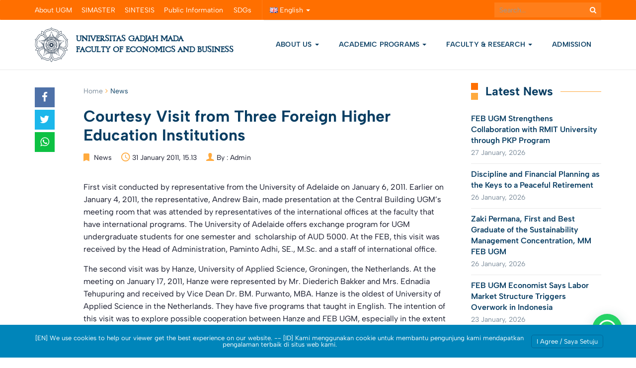

--- FILE ---
content_type: text/html; charset=UTF-8
request_url: https://feb.ugm.ac.id/en/news/69-courtesy-visit-from-three-foreign-higher-education-institutions
body_size: 28023
content:
<!DOCTYPE html>
<html lang="en-GB">
<head>
	<meta charset="UTF-8">
	<meta http-equiv="X-UA-Compatible" content="IE=edge">
	<meta name="viewport" content="width=device-width, initial-scale=1">
		<link rel="shortcut icon" type='image/x-icon' href="https://feb.ugm.ac.id/wp-content/themes/ugm-theme-v2.0/assets/images/ugm_favicon.png">
		<meta property="og:title" content="Courtesy Visit from Three Foreign Higher Education Institutions"/><meta property="og:url" content="https://feb.ugm.ac.id/en/news/69-courtesy-visit-from-three-foreign-higher-education-institutions"/><meta property="og:site_name" content="https://feb.ugm.ac.id"/><meta property="twitter:card" content="summary"/><meta property="twitter:title" content="Courtesy Visit from Three Foreign Higher Education Institutions | https://feb.ugm.ac.id"/><meta property="twitter:domain" content="https://feb.ugm.ac.id"/>		<meta name='robots' content='index, follow, max-image-preview:large, max-snippet:-1, max-video-preview:-1' />

<!-- Google Tag Manager for WordPress by gtm4wp.com -->
<script data-cfasync="false" data-pagespeed-no-defer>
	var gtm4wp_datalayer_name = "dataLayer";
	var dataLayer = dataLayer || [];

	const gtm4wp_scrollerscript_debugmode         = false;
	const gtm4wp_scrollerscript_callbacktime      = 100;
	const gtm4wp_scrollerscript_readerlocation    = 150;
	const gtm4wp_scrollerscript_contentelementid  = "content";
	const gtm4wp_scrollerscript_scannertime       = 60;
</script>
<!-- End Google Tag Manager for WordPress by gtm4wp.com --><!-- Google tag (gtag.js) consent mode dataLayer added by Site Kit -->
<script type="text/javascript" id="google_gtagjs-js-consent-mode-data-layer">
/* <![CDATA[ */
window.dataLayer = window.dataLayer || [];function gtag(){dataLayer.push(arguments);}
gtag('consent', 'default', {"ad_personalization":"denied","ad_storage":"denied","ad_user_data":"denied","analytics_storage":"denied","functionality_storage":"denied","security_storage":"denied","personalization_storage":"denied","region":["AT","BE","BG","CH","CY","CZ","DE","DK","EE","ES","FI","FR","GB","GR","HR","HU","IE","IS","IT","LI","LT","LU","LV","MT","NL","NO","PL","PT","RO","SE","SI","SK"],"wait_for_update":500});
window._googlesitekitConsentCategoryMap = {"statistics":["analytics_storage"],"marketing":["ad_storage","ad_user_data","ad_personalization"],"functional":["functionality_storage","security_storage"],"preferences":["personalization_storage"]};
window._googlesitekitConsents = {"ad_personalization":"denied","ad_storage":"denied","ad_user_data":"denied","analytics_storage":"denied","functionality_storage":"denied","security_storage":"denied","personalization_storage":"denied","region":["AT","BE","BG","CH","CY","CZ","DE","DK","EE","ES","FI","FR","GB","GR","HR","HU","IE","IS","IT","LI","LT","LU","LV","MT","NL","NO","PL","PT","RO","SE","SI","SK"],"wait_for_update":500};
/* ]]> */
</script>
<!-- End Google tag (gtag.js) consent mode dataLayer added by Site Kit -->

	<!-- This site is optimized with the Yoast SEO plugin v26.7 - https://yoast.com/wordpress/plugins/seo/ -->
	<title>Courtesy Visit from Three Foreign Higher Education Institutions - Fakultas Ekonomika dan Bisnis Universitas Gadjah Mada</title>
	<meta name="description" content="Courtesy Visit from Three Foreign Higher Education Institutions" />
	<link rel="canonical" href="https://feb.ugm.ac.id/en/news/69-courtesy-visit-from-three-foreign-higher-education-institutions" />
	<meta property="og:locale" content="en_GB" />
	<meta property="og:type" content="article" />
	<meta property="og:title" content="Courtesy Visit from Three Foreign Higher Education Institutions - Fakultas Ekonomika dan Bisnis Universitas Gadjah Mada" />
	<meta property="og:description" content="Courtesy Visit from Three Foreign Higher Education Institutions" />
	<meta property="og:url" content="https://feb.ugm.ac.id/en/news/69-courtesy-visit-from-three-foreign-higher-education-institutions" />
	<meta property="og:site_name" content="Fakultas Ekonomika dan Bisnis Universitas Gadjah Mada" />
	<meta property="article:publisher" content="https://www.facebook.com/feb.ugm" />
	<meta property="article:published_time" content="2011-01-31T08:13:00+00:00" />
	<meta property="og:image" content="https://feb.ugm.ac.id/wp-content/uploads/sites/47/2025/07/febugm20-og.jpg" />
	<meta property="og:image:width" content="1200" />
	<meta property="og:image:height" content="630" />
	<meta property="og:image:type" content="image/jpeg" />
	<meta name="author" content="Admin" />
	<meta name="twitter:card" content="summary_large_image" />
	<meta name="twitter:creator" content="@feb_ugm" />
	<meta name="twitter:site" content="@feb_ugm" />
	<meta name="twitter:label1" content="Written by" />
	<meta name="twitter:data1" content="Admin" />
	<meta name="twitter:label2" content="Estimated reading time" />
	<meta name="twitter:data2" content="1 minute" />
	<script type="application/ld+json" class="yoast-schema-graph">{"@context":"https://schema.org","@graph":[{"@type":"Article","@id":"https://feb.ugm.ac.id/en/news/69-courtesy-visit-from-three-foreign-higher-education-institutions#article","isPartOf":{"@id":"https://feb.ugm.ac.id/en/news/69-courtesy-visit-from-three-foreign-higher-education-institutions"},"author":{"name":"Admin","@id":"https://feb.ugm.ac.id/en/#/schema/person/2985e4ebd9cb7aa6ae42a3a3457827c2"},"headline":"Courtesy Visit from Three Foreign Higher Education Institutions","datePublished":"2011-01-31T08:13:00+00:00","mainEntityOfPage":{"@id":"https://feb.ugm.ac.id/en/news/69-courtesy-visit-from-three-foreign-higher-education-institutions"},"wordCount":260,"publisher":{"@id":"https://feb.ugm.ac.id/en/#organization"},"articleSection":["News"],"inLanguage":"en-GB"},{"@type":"WebPage","@id":"https://feb.ugm.ac.id/en/news/69-courtesy-visit-from-three-foreign-higher-education-institutions","url":"https://feb.ugm.ac.id/en/news/69-courtesy-visit-from-three-foreign-higher-education-institutions","name":"Courtesy Visit from Three Foreign Higher Education Institutions - Fakultas Ekonomika dan Bisnis Universitas Gadjah Mada","isPartOf":{"@id":"https://feb.ugm.ac.id/en/#website"},"datePublished":"2011-01-31T08:13:00+00:00","description":"Courtesy Visit from Three Foreign Higher Education Institutions","breadcrumb":{"@id":"https://feb.ugm.ac.id/en/news/69-courtesy-visit-from-three-foreign-higher-education-institutions#breadcrumb"},"inLanguage":"en-GB","potentialAction":[{"@type":"ReadAction","target":["https://feb.ugm.ac.id/en/news/69-courtesy-visit-from-three-foreign-higher-education-institutions"]}]},{"@type":"BreadcrumbList","@id":"https://feb.ugm.ac.id/en/news/69-courtesy-visit-from-three-foreign-higher-education-institutions#breadcrumb","itemListElement":[{"@type":"ListItem","position":1,"name":"Home","item":"https://feb.ugm.ac.id/en/"},{"@type":"ListItem","position":2,"name":"News","item":"https://feb.ugm.ac.id/en/category/news"},{"@type":"ListItem","position":3,"name":"Courtesy Visit from Three Foreign Higher Education Institutions"}]},{"@type":"WebSite","@id":"https://feb.ugm.ac.id/en/#website","url":"https://feb.ugm.ac.id/en/","name":"Fakultas Ekonomika dan Bisnis Universitas Gadjah Mada","description":"Sekolah Bisnis Terakreditasi dan Terbaik di Indonesia","publisher":{"@id":"https://feb.ugm.ac.id/en/#organization"},"alternateName":"FEB UGM","potentialAction":[{"@type":"SearchAction","target":{"@type":"EntryPoint","urlTemplate":"https://feb.ugm.ac.id/en/?s={search_term_string}"},"query-input":{"@type":"PropertyValueSpecification","valueRequired":true,"valueName":"search_term_string"}}],"inLanguage":"en-GB"},{"@type":"Organization","@id":"https://feb.ugm.ac.id/en/#organization","name":"Fakultas Ekonomika dan Bisnis Universitas Gadjah Mada","alternateName":"FEB UGM","url":"https://feb.ugm.ac.id/en/","logo":{"@type":"ImageObject","inLanguage":"en-GB","@id":"https://feb.ugm.ac.id/en/#/schema/logo/image/","url":"https://feb.ugm.ac.id/wp-content/uploads/sites/47/2025/03/feb-ugm-oneside.jpg","contentUrl":"https://feb.ugm.ac.id/wp-content/uploads/sites/47/2025/03/feb-ugm-oneside.jpg","width":640,"height":640,"caption":"Fakultas Ekonomika dan Bisnis Universitas Gadjah Mada"},"image":{"@id":"https://feb.ugm.ac.id/en/#/schema/logo/image/"},"sameAs":["https://www.facebook.com/feb.ugm","https://x.com/feb_ugm","https://www.linkedin.com/school/febugm","https://www.instagram.com/feb.ugm","https://www.youtube.com/channel/UCUhRQkSIqtsF25htBgReQAA","https://www.threads.net/@feb.ugm","https://www.tiktok.com/@feb.ugm","https://g.page/febugmyogyakarta","https://open.spotify.com/user/31nfps2ailyyz4lp2whez3ftcuj4"]},{"@type":"Person","@id":"https://feb.ugm.ac.id/en/#/schema/person/2985e4ebd9cb7aa6ae42a3a3457827c2","name":"Admin","image":{"@type":"ImageObject","inLanguage":"en-GB","@id":"https://feb.ugm.ac.id/en/#/schema/person/image/","url":"https://secure.gravatar.com/avatar/20583e3dbacbf76c4c25d424fd692ffdd6dd41d76ed8edc7649141c217521311?s=96&d=mm&r=g","contentUrl":"https://secure.gravatar.com/avatar/20583e3dbacbf76c4c25d424fd692ffdd6dd41d76ed8edc7649141c217521311?s=96&d=mm&r=g","caption":"Admin"},"sameAs":["https://feb.ugm.ac.id"],"url":"https://feb.ugm.ac.id/en/author/labkom"}]}</script>
	<!-- / Yoast SEO plugin. -->


<link rel='dns-prefetch' href='//maps.googleapis.com' />
<link rel='dns-prefetch' href='//feb.ugm.ac.id' />
<link rel='dns-prefetch' href='//www.googletagmanager.com' />
<link rel="alternate" title="oEmbed (JSON)" type="application/json+oembed" href="https://feb.ugm.ac.id/wp-json/oembed/1.0/embed?url=https%3A%2F%2Ffeb.ugm.ac.id%2Fen%2Fnews%2F69-courtesy-visit-from-three-foreign-higher-education-institutions&#038;lang=en" />
<link rel="alternate" title="oEmbed (XML)" type="text/xml+oembed" href="https://feb.ugm.ac.id/wp-json/oembed/1.0/embed?url=https%3A%2F%2Ffeb.ugm.ac.id%2Fen%2Fnews%2F69-courtesy-visit-from-three-foreign-higher-education-institutions&#038;format=xml&#038;lang=en" />
<style id='wp-img-auto-sizes-contain-inline-css' type='text/css'>
img:is([sizes=auto i],[sizes^="auto," i]){contain-intrinsic-size:3000px 1500px}
/*# sourceURL=wp-img-auto-sizes-contain-inline-css */
</style>
<link rel='stylesheet' id='dashicons-css' href='https://feb.ugm.ac.id/wp-includes/css/dashicons.min.css?ver=6.9' type='text/css' media='all' />
<link rel='stylesheet' id='post-views-counter-frontend-css' href='https://feb.ugm.ac.id/wp-content/plugins/post-views-counter/css/frontend.css?ver=1.7.1' type='text/css' media='all' />
<link rel='stylesheet' id='hfe-widgets-style-css' href='https://feb.ugm.ac.id/wp-content/plugins/header-footer-elementor/inc/widgets-css/frontend.css?ver=2.8.1' type='text/css' media='all' />
<style id='wp-emoji-styles-inline-css' type='text/css'>

	img.wp-smiley, img.emoji {
		display: inline !important;
		border: none !important;
		box-shadow: none !important;
		height: 1em !important;
		width: 1em !important;
		margin: 0 0.07em !important;
		vertical-align: -0.1em !important;
		background: none !important;
		padding: 0 !important;
	}
/*# sourceURL=wp-emoji-styles-inline-css */
</style>
<link rel='stylesheet' id='wp-block-library-css' href='https://feb.ugm.ac.id/wp-content/plugins/gutenberg/build/styles/block-library/style.css?ver=22.3.0' type='text/css' media='all' />
<style id='gmap-gmap-block-style-inline-css' type='text/css'>
.wp-block-gmap-gmap-block iframe{border:none;box-sizing:border-box;height:400px;width:100%}@media(min-width:768px)and (max-width:1024px){.wp-block-gmap-gmap-block iframe{height:300px}}@media(max-width:767px){.wp-block-gmap-gmap-block iframe{height:200px}}

/*# sourceURL=https://feb.ugm.ac.id/wp-content/plugins/gmap-block/build/blocks/gmap/style-index.css */
</style>
<link rel='stylesheet' id='magnific-popup-css' href='https://feb.ugm.ac.id/wp-content/plugins/gutentor/assets/library/magnific-popup/magnific-popup.min.css?ver=1.8.0' type='text/css' media='all' />
<link rel='stylesheet' id='slick-css' href='https://feb.ugm.ac.id/wp-content/plugins/gutentor/assets/library/slick/slick.min.css?ver=1.8.1' type='text/css' media='all' />
<style id='inline-spoilers-block-style-inline-css' type='text/css'>
.wp-block-inline-spoilers-block{background:#f5f5f5;border:1px solid #c3cbd1;border-left-width:2px;box-sizing:border-box;clear:both;padding:0 10px}.wp-block-inline-spoilers-block .spoiler-title,.wp-block-inline-spoilers-block summary{background-color:#e9e9e6;background-image:url([data-uri]);background-position:6px;background-repeat:no-repeat;border-bottom:1px solid #c3cbd1;cursor:pointer;font-weight:700;line-height:1.5;list-style:none;margin:0 -10px -1px;outline:0;padding:0 6px 0 23px;text-align:left}.wp-block-inline-spoilers-block[open]>.spoiler-title,.wp-block-inline-spoilers-block[open]>summary{background-image:url([data-uri]);margin:0 -10px 2px}div.spoiler-wrap{background-color:#e9e9e6;border:1px solid #c3cbd1;border-left-width:2px;clear:both;display:block;margin:6px 0;padding:0}div.spoiler-head{color:#2a2a2a;cursor:pointer;display:block;font-weight:700;line-height:1.5;margin-left:6px;padding:0 6px 0 14px;text-align:left}div.spoiler-head.collapsed{background:url([data-uri]) 0 no-repeat}div.spoiler-head.expanded{background:url([data-uri]) 0 no-repeat}div.spoiler-head.collapsed.no-icon,div.spoiler-head.expanded.no-icon{background:0 0;cursor:auto;padding:0 6px}div.spoiler-body{background:#f5f5f5;border-top:1px solid #c3cbd1;padding:2px 6px}.wp-block-inline-spoilers-block:has(.spoiler-wrap){background:transparent;border:0;padding:0}

/*# sourceURL=https://feb.ugm.ac.id/wp-content/plugins/inline-spoilers/build/style-index.css */
</style>
<style id='ugm-blocks-post-list-style-inline-css' type='text/css'>
/*!*************************************************************************************************************************************************************************************************************************************************!*\
  !*** css ./node_modules/css-loader/dist/cjs.js??ruleSet[1].rules[3].use[1]!./node_modules/postcss-loader/dist/cjs.js??ruleSet[1].rules[3].use[2]!./node_modules/sass-loader/dist/cjs.js??ruleSet[1].rules[3].use[3]!./src/post-list/style.scss ***!
  \*************************************************************************************************************************************************************************************************************************************************/
/**
 * The following styles get applied both on the front of your site
 * and in the editor.
 *
 * Replace them with your own styles or remove the file completely.
 */
.ugm-blocks-block-post-list .posts .post-img {
  margin-bottom: 15px;
}
.ugm-blocks-block-post-list .posts .post-img a {
  display: block;
  position: relative;
  padding-bottom: 66.67%;
}
.ugm-blocks-block-post-list .posts .post-img img {
  position: absolute;
  width: 100%;
  height: 100%;
  margin: 0;
  -o-object-fit: cover;
     object-fit: cover;
}
.ugm-blocks-block-post-list .posts .post .post-content .post-title h3 {
  margin: 0;
  line-height: 1.3;
  font-weight: 600;
  font-size: 16px;
}
.ugm-blocks-block-post-list .posts .post .post-content .post-title h3 a {
  color: var(--wp--preset--color--ugm-primary-bg);
  text-decoration: none;
}
.ugm-blocks-block-post-list .posts .post .post-content .post-title h3 a:hover {
  text-decoration: underline;
}
.ugm-blocks-block-post-list .posts .post .post-content .post-date {
  margin-bottom: 0;
  margin-top: 5px;
  display: inline-block;
  text-decoration: none;
  font-family: var(--wp--preset--font-family--content-font);
  font-weight: 400;
  font-size: 14px;
  line-height: 1.43;
  letter-spacing: 0.25px;
  color: #7A8A99;
  text-transform: unset;
}
.ugm-blocks-block-post-list .posts .post .post-content .post-date:before {
  display: none;
}
.ugm-blocks-block-post-list .posts .post .post-content .entry-content {
  margin-top: 5px;
}
.ugm-blocks-block-post-list .posts .post .post-content .entry-content p {
  margin: 0;
  color: #555;
  font-size: 14px;
  line-height: 1.7142857143;
}
.ugm-blocks-block-post-list .posts-grid {
  display: flex;
  gap: 30px;
  flex-wrap: wrap;
}
.ugm-blocks-block-post-list .posts-grid .post {
  border-bottom: 0;
  padding-bottom: 0;
  margin-bottom: 0;
}
.ugm-blocks-block-post-list .posts-grid.column-1 .post {
  flex-basis: 100%;
}
.ugm-blocks-block-post-list .posts-grid.column-2 .post {
  flex-basis: calc(50% - 15px);
}
.ugm-blocks-block-post-list .posts-grid.column-3 .post {
  flex-basis: calc(33.33% - 20px);
}
.ugm-blocks-block-post-list .posts-grid.column-4 .post {
  flex-basis: calc(25% - 22.5px);
}
@media (max-width: 768px) {
  .ugm-blocks-block-post-list .posts-grid {
    display: block;
  }
  .ugm-blocks-block-post-list .posts-grid .post {
    padding-bottom: 15px;
    margin-bottom: 15px;
    border-bottom: 1px solid #e6e6e6;
  }
}
.ugm-blocks-block-post-list .posts-list .post {
  display: flex;
  margin-bottom: 20px;
  padding-bottom: 20px;
  border-bottom: 1px solid #e6e6e6;
  gap: 30px;
}
.ugm-blocks-block-post-list .posts-list .post .post-img {
  width: 22%;
  flex-shrink: 0;
  margin: 0;
}
.ugm-blocks-block-post-list .posts-list .post .post-img a {
  height: auto;
}
.ugm-blocks-block-post-list .posts-list .post .post-content {
  flex-shrink: 1;
}
.ugm-blocks-block-post-list .posts-list .post:last-child {
  margin-bottom: 0;
}
@media (max-width: 768px) {
  .ugm-blocks-block-post-list .posts-list .post {
    display: block;
  }
  .ugm-blocks-block-post-list .posts-list .post .post-img {
    width: 100%;
    margin-bottom: 15px;
  }
}
.ugm-blocks-block-post-list .btn-box {
  border-top: 0;
  padding-top: 0;
  margin-top: 20px;
  text-align: right;
}
.ugm-blocks-block-post-list .btn-box .btn-more {
  padding: 0;
  color: var(--wp--preset--color--ugm-primary-bg);
}
.ugm-blocks-block-post-list .btn-box .btn-more::after {
  content: "\f105";
  font-family: "FontAwesome";
  font-size: 14px;
  color: currentColor;
  display: inline-block;
  width: 20px;
  height: 20px;
  text-align: center;
  line-height: 15px;
  text-indent: 2px;
  margin-left: 10px;
  border: 2px solid currentColor;
  border-radius: 9999px;
}
.ugm-blocks-block-post-list .btn-box .btn-more:hover {
  text-decoration: underline;
}

.wp-block-column .ugm-blocks-block-post-list .posts-list .post {
  margin-bottom: 15px;
  padding-bottom: 15px;
  gap: 20px;
}
.wp-block-column .ugm-blocks-block-post-list .posts-list .post .post-img {
  width: 25%;
}
@media (max-width: 768px) {
  .wp-block-column .ugm-blocks-block-post-list .posts-list .post .post-img {
    width: 100%;
  }
}

/*# sourceMappingURL=style-index.css.map*/
/*# sourceURL=https://feb.ugm.ac.id/wp-content/themes/ugm-theme-v2.0/inc/libs/ugm-blocks/build/post-list/style-index.css */
</style>
<style id='ugm-blocks-event-list-style-inline-css' type='text/css'>
/*!**************************************************************************************************************************************************************************************************************************************************!*\
  !*** css ./node_modules/css-loader/dist/cjs.js??ruleSet[1].rules[3].use[1]!./node_modules/postcss-loader/dist/cjs.js??ruleSet[1].rules[3].use[2]!./node_modules/sass-loader/dist/cjs.js??ruleSet[1].rules[3].use[3]!./src/event-list/style.scss ***!
  \**************************************************************************************************************************************************************************************************************************************************/
/**
 * The following styles get applied both on the front of your site
 * and in the editor.
 *
 * Replace them with your own styles or remove the file completely.
 */
.ugm-blocks-block-event-list .events .post.post-event {
  padding-bottom: 20px;
  margin-bottom: 20px;
  border-bottom: 1px solid #E6E6E6;
}
.ugm-blocks-block-event-list .events .post.post-event .event-date {
  display: flex;
  align-items: center;
}
.ugm-blocks-block-event-list .events .post.post-event .event-date > span {
  display: block;
  width: 100%;
  line-height: 1.3;
  font-size: 40px !important;
  font-weight: 700;
  padding: 0;
  color: var(--wp--preset--color--ugm-primary-bg);
  font-family: var(--wp--preset--font-family--heading-font);
}
.ugm-blocks-block-event-list .events .post.post-event .event-date strong {
  display: block;
  text-transform: uppercase;
  font-family: var(--wp--preset--font-family--heading-font);
  color: #7A8A99;
  font-weight: 700;
  font-size: 14px;
  line-height: 1.3;
  text-align: center;
  letter-spacing: 0.5px;
}
.ugm-blocks-block-event-list .events .post.post-event .post-content {
  display: flex;
  align-items: center;
}
.ugm-blocks-block-event-list .events .post.post-event .post-content .post-title > h3 {
  margin: 0 0 5px;
  line-height: 1.3;
  font-weight: 600;
  font-size: 16px;
}
.ugm-blocks-block-event-list .events .post.post-event .post-content .post-title > h3 a {
  color: var(--wp--preset--color--ugm-primary-bg);
  text-decoration: none;
}
.ugm-blocks-block-event-list .events .post.post-event .post-content .post-title > h3 a:hover {
  text-decoration: underline;
}
.ugm-blocks-block-event-list .events .post.post-event .post-content .post-title .post-date {
  margin-bottom: 0;
  margin-top: 0;
  display: inline-block;
  text-decoration: none;
  font-family: var(--wp--preset--font-family--content-font);
  font-weight: 400;
  font-size: 14px;
  line-height: 1.43;
  letter-spacing: 0.25px;
  color: #7A8A99;
  text-transform: unset;
}
.ugm-blocks-block-event-list .events .post.post-event .post-content .post-title .post-date:before {
  display: none;
}
.ugm-blocks-block-event-list .events-list .post.post-event {
  display: flex;
  gap: 20px;
}
.ugm-blocks-block-event-list .events-list .post.post-event .event-date {
  width: 25%;
  max-width: 100px;
}
.ugm-blocks-block-event-list .events-list .post.post-event:last-child {
  margin-bottom: 0;
}
.ugm-blocks-block-event-list .events-grid {
  display: flex;
  gap: 30px;
  flex-wrap: wrap;
}
.ugm-blocks-block-event-list .events-grid .post.post-event {
  flex-grow: 0;
  flex-shrink: 0;
  border-bottom: 0;
  padding-bottom: 0;
  margin-bottom: 0;
}
.ugm-blocks-block-event-list .events-grid .post.post-event .event-date {
  text-align: center;
  margin-bottom: 20px;
  max-width: none !important;
  border-right: 0 !important;
}
.ugm-blocks-block-event-list .events-grid .post.post-event .event-date span {
  font-size: 60px;
  color: #a6a6a6;
  display: block;
}
.ugm-blocks-block-event-list .events-grid .post.post-event .event-date span strong {
  display: block;
  text-transform: uppercase;
  font-size: 14px;
  font-weight: bold;
  color: #222222;
}
.ugm-blocks-block-event-list .events-grid .post.post-event .post-content {
  width: 100% !important;
}
.ugm-blocks-block-event-list .events-grid .post.post-event .post-title h3 {
  font-size: 16px;
  margin: 0 0 10px;
}
.ugm-blocks-block-event-list .events-grid .post.post-event .post-title .post-date {
  color: #a6a6a6;
  text-transform: uppercase;
  font-size: 10px;
}
.ugm-blocks-block-event-list .events-grid.column-1 .post-event {
  flex-basis: 100%;
}
.ugm-blocks-block-event-list .events-grid.column-2 .post-event {
  flex-basis: calc(50% - 30px);
}
.ugm-blocks-block-event-list .events-grid.column-3 .post-event {
  flex-basis: calc(33.33% - 30px);
}
.ugm-blocks-block-event-list .events-grid.column-4 .post-event {
  flex-basis: calc(25% - 30px);
}
.ugm-blocks-block-event-list .btn-box {
  border-top: 0;
  padding-top: 0;
  margin-top: 20px;
  text-align: right;
}
.ugm-blocks-block-event-list .btn-box .btn-more {
  padding: 0;
  color: var(--wp--preset--color--ugm-primary-bg);
}
.ugm-blocks-block-event-list .btn-box .btn-more::after {
  content: "\f105";
  font-family: "FontAwesome";
  font-size: 14px;
  color: currentColor;
  display: inline-block;
  width: 20px;
  height: 20px;
  text-align: center;
  line-height: 15px;
  text-indent: 2px;
  margin-left: 10px;
  border: 2px solid currentColor;
  border-radius: 9999px;
}
.ugm-blocks-block-event-list .btn-box .btn-more:hover {
  text-decoration: underline;
}

.wp-block-column .ugm-blocks-block-event-list .events-list .post.post-event {
  gap: 15px;
  padding-bottom: 15px;
  margin-bottom: 15px;
}
.wp-block-column .ugm-blocks-block-event-list .events-list .post.post-event .event-date {
  max-width: 70px;
}
.wp-block-column .ugm-blocks-block-event-list .events-list .post.post-event .event-date > span {
  font-size: 48px;
  margin-bottom: 0;
  padding: 15px 0;
}
@media (max-width: 768px) {
  .wp-block-column .ugm-blocks-block-event-list .events-list .post.post-event .event-date > span {
    padding: 0;
  }
}
.wp-block-column .ugm-blocks-block-event-list .events-list .post.post-event .post-content {
  width: calc(100% - 80px);
}
.wp-block-column .ugm-blocks-block-event-list .events-list .post.post-event .post-content .post-title h3 {
  font-size: 16px;
}

@media (max-width: 768px) {
  .ugm-blocks-block-event-list .events-list .post.post-event {
    gap: 15px;
    padding-bottom: 15px;
    margin-bottom: 15px;
  }
  .ugm-blocks-block-event-list .events-list .post.post-event .event-date {
    max-width: 70px;
  }
  .ugm-blocks-block-event-list .events-list .post.post-event .event-date > span {
    font-size: 48px;
    margin-bottom: 0;
    padding: 0;
  }
  .ugm-blocks-block-event-list .events-list .post.post-event .post-content {
    width: calc(100% - 80px);
  }
  .ugm-blocks-block-event-list .events-list .post.post-event .post-content .post-title > h3 {
    font-size: 16px;
  }
  .ugm-blocks-block-event-list .events-grid {
    display: block;
  }
  .ugm-blocks-block-event-list .events-grid .post.post-event {
    display: flex;
    gap: 15px;
    padding-bottom: 15px;
    margin-bottom: 15px;
    border-bottom: 1px solid #E6E6E6;
  }
  .ugm-blocks-block-event-list .events-grid .post.post-event .event-date {
    max-width: 70px;
    border-right: 1px solid #E6E6E6 !important;
    margin: 0;
  }
  .ugm-blocks-block-event-list .events-grid .post.post-event .event-date > span {
    font-size: 48px;
    margin-bottom: 0;
    padding: 0;
  }
  .ugm-blocks-block-event-list .events-grid .post.post-event .post-content {
    width: calc(100% - 80px);
  }
  .ugm-blocks-block-event-list .events-grid .post.post-event .post-content .post-title > h3 {
    font-size: 16px;
  }
}

/*# sourceMappingURL=style-index.css.map*/
/*# sourceURL=https://feb.ugm.ac.id/wp-content/themes/ugm-theme-v2.0/inc/libs/ugm-blocks/build/event-list/style-index.css */
</style>
<style id='ugm-blocks-file-list-style-inline-css' type='text/css'>
/*!*************************************************************************************************************************************************************************************************************************************************!*\
  !*** css ./node_modules/css-loader/dist/cjs.js??ruleSet[1].rules[3].use[1]!./node_modules/postcss-loader/dist/cjs.js??ruleSet[1].rules[3].use[2]!./node_modules/sass-loader/dist/cjs.js??ruleSet[1].rules[3].use[3]!./src/file-list/style.scss ***!
  \*************************************************************************************************************************************************************************************************************************************************/
/**
 * The following styles get applied both on the front of your site
 * and in the editor.
 *
 * Replace them with your own styles or remove the file completely.
 */
.ugm-blocks-block-file-list .files .post .post-content .post-title h3 {
  margin: 0;
  line-height: 1.3;
  font-weight: 600;
  font-size: 16px;
}
.ugm-blocks-block-file-list .files .post .post-content .post-title h3 a {
  color: var(--wp--preset--color--ugm-primary-bg);
  text-decoration: none;
}
.ugm-blocks-block-file-list .files .post .post-content .post-title h3 a:hover {
  text-decoration: underline;
}
.ugm-blocks-block-file-list .files .post .post-content .post-date {
  margin-bottom: 0;
  margin-top: 10px;
  display: inline-block;
  text-decoration: none;
  color: #a6a6a6;
  font-family: var(--wp--preset--font-family--content-font);
  font-size: 10px;
  text-transform: uppercase;
  font-weight: bold;
}
.ugm-blocks-block-file-list .files-grid {
  display: flex;
  gap: 30px;
  flex-wrap: wrap;
}
.ugm-blocks-block-file-list .files-grid .post {
  border-bottom: 0;
  padding-bottom: 0;
  margin-bottom: 0;
}
.ugm-blocks-block-file-list .files-grid.column-1 .post {
  flex-basis: 100%;
}
.ugm-blocks-block-file-list .files-grid.column-2 .post {
  flex-basis: calc(50% - 15px);
}
.ugm-blocks-block-file-list .files-grid.column-3 .post {
  flex-basis: calc(33.33% - 20px);
}
.ugm-blocks-block-file-list .files-grid.column-4 .post {
  flex-basis: calc(25% - 22.5px);
}
@media (max-width: 768px) {
  .ugm-blocks-block-file-list .files-grid {
    display: block;
  }
  .ugm-blocks-block-file-list .files-grid .post {
    padding-bottom: 15px;
    margin-bottom: 15px;
    border-bottom: 1px solid #e6e6e6;
  }
}
.ugm-blocks-block-file-list .files-list .post {
  margin-bottom: 20px;
  padding-bottom: 20px;
  border-bottom: 1px solid #e6e6e6;
}
.ugm-blocks-block-file-list .files-list .post:last-child {
  margin-bottom: 0;
}
@media (max-width: 768px) {
  .ugm-blocks-block-file-list .files-list .post {
    display: block;
  }
}
.ugm-blocks-block-file-list .btn-box {
  border-top: 0;
  padding-top: 0;
  margin-top: 20px;
  text-align: right;
}
.ugm-blocks-block-file-list .btn-box .btn-more {
  padding: 0;
  color: var(--wp--preset--color--ugm-primary-bg);
}
.ugm-blocks-block-file-list .btn-box .btn-more::after {
  content: "\f105";
  font-family: "FontAwesome";
  font-size: 14px;
  color: currentColor;
  display: inline-block;
  width: 20px;
  height: 20px;
  text-align: center;
  line-height: 15px;
  text-indent: 2px;
  margin-left: 10px;
  border: 2px solid currentColor;
  border-radius: 9999px;
}
.ugm-blocks-block-file-list .btn-box .btn-more:hover {
  text-decoration: underline;
}

.wp-block-column .ugm-blocks-block-file-list .pfiles-list .post {
  margin-bottom: 15px;
  padding-bottom: 15px;
}

/*# sourceMappingURL=style-index.css.map*/
/*# sourceURL=https://feb.ugm.ac.id/wp-content/themes/ugm-theme-v2.0/inc/libs/ugm-blocks/build/file-list/style-index.css */
</style>
<style id='ugm-blocks-post-slider-style-inline-css' type='text/css'>
/*!***************************************************************************************************************************************************************************************************************************************************!*\
  !*** css ./node_modules/css-loader/dist/cjs.js??ruleSet[1].rules[3].use[1]!./node_modules/postcss-loader/dist/cjs.js??ruleSet[1].rules[3].use[2]!./node_modules/sass-loader/dist/cjs.js??ruleSet[1].rules[3].use[3]!./src/post-slider/style.scss ***!
  \***************************************************************************************************************************************************************************************************************************************************/
/**
 * The following styles get applied both on the front of your site
 * and in the editor.
 *
 * Replace them with your own styles or remove the file completely.
 */
.ugm-blocks-block-post-slider article.post {
  display: flex;
  gap: 40px;
  padding-bottom: 0;
  margin-bottom: 0;
  border-bottom: 0;
}
.ugm-blocks-block-post-slider article.post:first-child {
  display: flex;
}
.ugm-blocks-block-post-slider article.post .post-img {
  flex-basis: 50%;
  padding: 0;
  width: 50%;
}
.ugm-blocks-block-post-slider article.post .post-img a {
  display: block;
  height: 370px;
}
.ugm-blocks-block-post-slider article.post .post-img a img {
  height: 370px;
  -o-object-fit: cover;
     object-fit: cover;
  display: block;
  margin: 0;
}
.ugm-blocks-block-post-slider article.post .post-content {
  flex-basis: 50%;
  padding: 40px;
  padding-left: 0;
}
.ugm-blocks-block-post-slider article.post .post-content .btn-more {
  float: none;
}
.ugm-blocks-block-post-slider article.post .post-title {
  margin-bottom: 8px;
}
.ugm-blocks-block-post-slider article.post .post-title h3 {
  margin: 0;
  font-size: 24px;
  font-weight: 700;
  line-height: 1.3;
  letter-spacing: 0.1px;
}
.ugm-blocks-block-post-slider article.post .post-title h3 a {
  color: inherit;
  text-decoration: none;
  outline: 0;
}
.ugm-blocks-block-post-slider article.post .entry-content {
  margin-bottom: 20px;
}
.ugm-blocks-block-post-slider article.post .entry-content p {
  margin: 0;
  font-size: 14px;
  line-height: 1.7142857143;
}
.ugm-blocks-block-post-slider article.post .btn-more {
  padding: 0;
  text-decoration: none;
}
.ugm-blocks-block-post-slider article.post .btn-more::after {
  color: inherit;
}
@media (max-width: 768px) {
  .ugm-blocks-block-post-slider article.post {
    display: block;
  }
  .ugm-blocks-block-post-slider article.post .post-img {
    margin: 0;
    width: 100%;
  }
  .ugm-blocks-block-post-slider article.post .post-img a {
    height: auto;
    position: relative;
    width: 100%;
    padding-bottom: 66.67%;
  }
  .ugm-blocks-block-post-slider article.post .post-img a img {
    position: absolute;
    display: block;
    width: 100% !important;
    height: 100%;
  }
  .ugm-blocks-block-post-slider article.post .post-content {
    padding: 20px;
  }
  .ugm-blocks-block-post-slider article.post .post-title h3 {
    font-size: 16px;
  }
  .ugm-blocks-block-post-slider article.post .entry-content,
  .ugm-blocks-block-post-slider article.post .btn-more {
    display: none;
  }
}
.ugm-blocks-block-post-slider.image-right article.post {
  flex-direction: row-reverse;
}
.ugm-blocks-block-post-slider.image-right article.post .post-content {
  padding-left: 60px;
  padding-right: 0;
}
@media (max-width: 768px) {
  .ugm-blocks-block-post-slider.image-right article.post .post-content {
    padding: 20px;
  }
}
.ugm-blocks-block-post-slider.image-right .slick-dots {
  left: auto;
  right: 50%;
  margin-right: 40px;
}
.ugm-blocks-block-post-slider.image-left article.post .post-content {
  padding-left: 0;
  padding-right: 60px;
}
@media (max-width: 768px) {
  .ugm-blocks-block-post-slider.image-left article.post .post-content {
    padding: 20px;
  }
}
.ugm-blocks-block-post-slider.image-left .slick-dots {
  margin-left: 40px !important;
}
.ugm-blocks-block-post-slider:not(.slick-slider) {
  overflow: hidden;
  height: 370px;
}
.ugm-blocks-block-post-slider .slick-prev:before, .ugm-blocks-block-post-slider .slick-next:before {
  color: var(--wp--preset--color--ugm-secondary);
}
.ugm-blocks-block-post-slider .slick-prev {
  left: 20px;
  opacity: 1;
  transition: all 0.2s;
}
.ugm-blocks-block-post-slider .slick-next {
  right: 20px;
  opacity: 1;
  transition: all 0.2s;
}
@media (max-width: 768px) {
  .ugm-blocks-block-post-slider {
    padding-bottom: 15px;
  }
}

/*# sourceMappingURL=style-index.css.map*/
/*# sourceURL=https://feb.ugm.ac.id/wp-content/themes/ugm-theme-v2.0/inc/libs/ugm-blocks/build/post-slider/style-index.css */
</style>
<style id='ugm-blocks-section-title-style-inline-css' type='text/css'>
/*!*****************************************************************************************************************************************************************************************************************************************************!*\
  !*** css ./node_modules/css-loader/dist/cjs.js??ruleSet[1].rules[3].use[1]!./node_modules/postcss-loader/dist/cjs.js??ruleSet[1].rules[3].use[2]!./node_modules/sass-loader/dist/cjs.js??ruleSet[1].rules[3].use[3]!./src/section-title/style.scss ***!
  \*****************************************************************************************************************************************************************************************************************************************************/
.ugm-blocks-block-heading.style-1 {
  border-bottom: 1px solid #e6e6e6;
}
.ugm-blocks-block-heading.style-1 h1, .ugm-blocks-block-heading.style-1 h2, .ugm-blocks-block-heading.style-1 h3, .ugm-blocks-block-heading.style-1 h4, .ugm-blocks-block-heading.style-1 h5, .ugm-blocks-block-heading.style-1 h6 {
  display: inline-block;
  margin: 0 !important;
  color: var(--wp--preset--color--ugm-primary-bg);
  border-bottom: 3px solid var(--wp--preset--color--ugm-secondary);
  padding-bottom: 11px;
}
.ugm-blocks-block-heading.style-1.align-left {
  text-align: left;
}
.ugm-blocks-block-heading.style-1.align-center {
  text-align: center;
}
.ugm-blocks-block-heading.style-1.align-right {
  text-align: right;
}
.ugm-blocks-block-heading.style-2 {
  display: flex;
  gap: 20px;
  align-items: center;
}
.ugm-blocks-block-heading.style-2 h1, .ugm-blocks-block-heading.style-2 h2, .ugm-blocks-block-heading.style-2 h3, .ugm-blocks-block-heading.style-2 h4, .ugm-blocks-block-heading.style-2 h5, .ugm-blocks-block-heading.style-2 h6 {
  display: block;
  margin: 0 !important;
  white-space: nowrap;
  color: var(--wp--preset--color--ugm-primary-bg);
  position: relative;
  padding-left: 29px;
}
.ugm-blocks-block-heading.style-2 h1:before, .ugm-blocks-block-heading.style-2 h2:before, .ugm-blocks-block-heading.style-2 h3:before, .ugm-blocks-block-heading.style-2 h4:before, .ugm-blocks-block-heading.style-2 h5:before, .ugm-blocks-block-heading.style-2 h6:before {
  position: absolute;
  content: "";
  display: block;
  width: 14px;
  height: 14px;
  background: var(--wp--preset--color--ugm-primary-bg);
  left: 0;
  top: 50%;
  margin-top: -18px;
}
.ugm-blocks-block-heading.style-2 h1:after, .ugm-blocks-block-heading.style-2 h2:after, .ugm-blocks-block-heading.style-2 h3:after, .ugm-blocks-block-heading.style-2 h4:after, .ugm-blocks-block-heading.style-2 h5:after, .ugm-blocks-block-heading.style-2 h6:after {
  position: absolute;
  content: "";
  display: block;
  width: 14px;
  height: 14px;
  background: var(--wp--preset--color--ugm-secondary);
  left: 0;
  bottom: 50%;
  margin-bottom: -18px;
}
.ugm-blocks-block-heading.style-2 .line-before,
.ugm-blocks-block-heading.style-2 .line-after {
  width: 100%;
  height: 1px;
  background: #e6e6e6;
}
.ugm-blocks-block-heading.style-2.align-left {
  text-align: left;
}
.ugm-blocks-block-heading.style-2.align-left .line-before {
  display: none;
}
.ugm-blocks-block-heading.style-2.align-center {
  text-align: center;
}
.ugm-blocks-block-heading.style-2.align-right {
  text-align: right;
}
.ugm-blocks-block-heading.style-2.align-right h1, .ugm-blocks-block-heading.style-2.align-right h2, .ugm-blocks-block-heading.style-2.align-right h3, .ugm-blocks-block-heading.style-2.align-right h4, .ugm-blocks-block-heading.style-2.align-right h5, .ugm-blocks-block-heading.style-2.align-right h6 {
  padding-left: 0;
  padding-right: 29px;
}
.ugm-blocks-block-heading.style-2.align-right h1:before, .ugm-blocks-block-heading.style-2.align-right h1:after, .ugm-blocks-block-heading.style-2.align-right h2:before, .ugm-blocks-block-heading.style-2.align-right h2:after, .ugm-blocks-block-heading.style-2.align-right h3:before, .ugm-blocks-block-heading.style-2.align-right h3:after, .ugm-blocks-block-heading.style-2.align-right h4:before, .ugm-blocks-block-heading.style-2.align-right h4:after, .ugm-blocks-block-heading.style-2.align-right h5:before, .ugm-blocks-block-heading.style-2.align-right h5:after, .ugm-blocks-block-heading.style-2.align-right h6:before, .ugm-blocks-block-heading.style-2.align-right h6:after {
  right: 0;
  left: auto;
}
.ugm-blocks-block-heading.style-2.align-right .line-after {
  display: none;
}
.ugm-blocks-block-heading.style-3 h1, .ugm-blocks-block-heading.style-3 h2, .ugm-blocks-block-heading.style-3 h3, .ugm-blocks-block-heading.style-3 h4, .ugm-blocks-block-heading.style-3 h5, .ugm-blocks-block-heading.style-3 h6 {
  display: inline-block;
  margin: 0 !important;
  color: var(--wp--preset--color--ugm-primary-bg);
  position: relative;
  padding-bottom: 20px;
}
.ugm-blocks-block-heading.style-3 h1:before, .ugm-blocks-block-heading.style-3 h2:before, .ugm-blocks-block-heading.style-3 h3:before, .ugm-blocks-block-heading.style-3 h4:before, .ugm-blocks-block-heading.style-3 h5:before, .ugm-blocks-block-heading.style-3 h6:before {
  position: absolute;
  content: "";
  display: block;
  width: 80px;
  height: 3px;
  background: var(--wp--preset--color--ugm-secondary);
  left: -40px;
  bottom: 0;
}
.ugm-blocks-block-heading.style-3.align-left {
  text-align: left;
}
.ugm-blocks-block-heading.style-3.align-center {
  text-align: center;
}
.ugm-blocks-block-heading.style-3.align-center h1:before, .ugm-blocks-block-heading.style-3.align-center h2:before, .ugm-blocks-block-heading.style-3.align-center h3:before, .ugm-blocks-block-heading.style-3.align-center h4:before, .ugm-blocks-block-heading.style-3.align-center h5:before, .ugm-blocks-block-heading.style-3.align-center h6:before {
  left: 50%;
  margin-left: -40px;
}
.ugm-blocks-block-heading.style-3.align-right {
  text-align: right;
}
.ugm-blocks-block-heading.style-3.align-right h1:before, .ugm-blocks-block-heading.style-3.align-right h2:before, .ugm-blocks-block-heading.style-3.align-right h3:before, .ugm-blocks-block-heading.style-3.align-right h4:before, .ugm-blocks-block-heading.style-3.align-right h5:before, .ugm-blocks-block-heading.style-3.align-right h6:before {
  left: auto;
  right: -40px;
}

/*# sourceMappingURL=style-index.css.map*/
/*# sourceURL=https://feb.ugm.ac.id/wp-content/themes/ugm-theme-v2.0/inc/libs/ugm-blocks/build/section-title/style-index.css */
</style>
<style id='ugm-blocks-icon-style-inline-css' type='text/css'>
/*!********************************************************************************************************************************************************************************************************************************************!*\
  !*** css ./node_modules/css-loader/dist/cjs.js??ruleSet[1].rules[3].use[1]!./node_modules/postcss-loader/dist/cjs.js??ruleSet[1].rules[3].use[2]!./node_modules/sass-loader/dist/cjs.js??ruleSet[1].rules[3].use[3]!./src/icon/style.scss ***!
  \********************************************************************************************************************************************************************************************************************************************/
/**
 * Editor and frontend styles for the Icon Block.
 */
/* Register our variables. */
/* Icon Block styles. */
.wp-block-ugm-blocks-icon {
  display: flex;
  line-height: 0;
  /* Added for a11y. In-block hover/focus controls will be added in future releases. */
  /* There is likely a more efficient way to handle the rotation/flipping */
}
.wp-block-ugm-blocks-icon.has-border-color {
  border: none;
}
.wp-block-ugm-blocks-icon.has-icon-color svg,
.wp-block-ugm-blocks-icon .has-icon-color svg {
  color: currentColor;
}
.wp-block-ugm-blocks-icon.has-icon-color:not(.has-no-icon-fill-color) svg,
.wp-block-ugm-blocks-icon .has-icon-color:not(.has-no-icon-fill-color) svg {
  fill: currentColor;
}
.wp-block-ugm-blocks-icon .icon-container {
  box-sizing: border-box;
}
.wp-block-ugm-blocks-icon a,
.wp-block-ugm-blocks-icon svg {
  width: 100%;
  height: 100%;
  transition: all 0.1s ease-in-out;
}
.wp-block-ugm-blocks-icon a:hover {
  transform: scale(1.1);
}
.wp-block-ugm-blocks-icon.rotate-90 svg,
.wp-block-ugm-blocks-icon .rotate-90 svg {
  transform: rotate(90deg);
}
.wp-block-ugm-blocks-icon.rotate-180 svg,
.wp-block-ugm-blocks-icon .rotate-180 svg {
  transform: rotate(180deg);
}
.wp-block-ugm-blocks-icon.rotate-270 svg,
.wp-block-ugm-blocks-icon .rotate-270 svg {
  transform: rotate(270deg);
}
.wp-block-ugm-blocks-icon.flip-horizontal svg,
.wp-block-ugm-blocks-icon .flip-horizontal svg {
  transform: scaleX(-1);
}
.wp-block-ugm-blocks-icon.flip-vertical svg,
.wp-block-ugm-blocks-icon .flip-vertical svg {
  transform: scaleY(-1);
}
.wp-block-ugm-blocks-icon.flip-vertical.flip-horizontal svg,
.wp-block-ugm-blocks-icon .flip-vertical.flip-horizontal svg {
  transform: scale(-1, -1);
}
.wp-block-ugm-blocks-icon.rotate-90.flip-horizontal svg,
.wp-block-ugm-blocks-icon .rotate-90.flip-horizontal svg {
  transform: rotate(90deg) scaleX(-1);
}
.wp-block-ugm-blocks-icon.rotate-90.flip-vertical svg,
.wp-block-ugm-blocks-icon .rotate-90.flip-vertical svg {
  transform: rotate(90deg) scaleY(-1);
}
.wp-block-ugm-blocks-icon.rotate-90.flip-horizontal.flip-vertical svg,
.wp-block-ugm-blocks-icon .rotate-90.flip-horizontal.flip-vertical svg {
  transform: rotate(90deg) scale(-1, -1);
}
.wp-block-ugm-blocks-icon.rotate-180.flip-horizontal svg,
.wp-block-ugm-blocks-icon .rotate-180.flip-horizontal svg {
  transform: rotate(180deg) scaleX(-1);
}
.wp-block-ugm-blocks-icon.rotate-180.flip-vertical svg,
.wp-block-ugm-blocks-icon .rotate-180.flip-vertical svg {
  transform: rotate(180deg) scaleY(-1);
}
.wp-block-ugm-blocks-icon.rotate-180.flip-horizontal.flip-vertical svg,
.wp-block-ugm-blocks-icon .rotate-180.flip-horizontal.flip-vertical svg {
  transform: rotate(180deg) scale(-1, -1);
}
.wp-block-ugm-blocks-icon.rotate-270.flip-horizontal svg,
.wp-block-ugm-blocks-icon .rotate-270.flip-horizontal svg {
  transform: rotate(270deg) scaleX(-1);
}
.wp-block-ugm-blocks-icon.rotate-270.flip-vertical svg,
.wp-block-ugm-blocks-icon .rotate-270.flip-vertical svg {
  transform: rotate(270deg) scaleY(-1);
}
.wp-block-ugm-blocks-icon.rotate-270.flip-horizontal.flip-vertical svg,
.wp-block-ugm-blocks-icon .rotate-270.flip-horizontal.flip-vertical svg {
  transform: rotate(270deg) scale(-1, -1);
}

/*# sourceMappingURL=style-index.css.map*/
/*# sourceURL=https://feb.ugm.ac.id/wp-content/themes/ugm-theme-v2.0/inc/libs/ugm-blocks/build/icon/style-index.css */
</style>
<style id='joinchat-button-style-inline-css' type='text/css'>
.wp-block-joinchat-button{border:none!important;text-align:center}.wp-block-joinchat-button figure{display:table;margin:0 auto;padding:0}.wp-block-joinchat-button figcaption{font:normal normal 400 .6em/2em var(--wp--preset--font-family--system-font,sans-serif);margin:0;padding:0}.wp-block-joinchat-button .joinchat-button__qr{background-color:#fff;border:6px solid #25d366;border-radius:30px;box-sizing:content-box;display:block;height:200px;margin:auto;overflow:hidden;padding:10px;width:200px}.wp-block-joinchat-button .joinchat-button__qr canvas,.wp-block-joinchat-button .joinchat-button__qr img{display:block;margin:auto}.wp-block-joinchat-button .joinchat-button__link{align-items:center;background-color:#25d366;border:6px solid #25d366;border-radius:30px;display:inline-flex;flex-flow:row nowrap;justify-content:center;line-height:1.25em;margin:0 auto;text-decoration:none}.wp-block-joinchat-button .joinchat-button__link:before{background:transparent var(--joinchat-ico) no-repeat center;background-size:100%;content:"";display:block;height:1.5em;margin:-.75em .75em -.75em 0;width:1.5em}.wp-block-joinchat-button figure+.joinchat-button__link{margin-top:10px}@media (orientation:landscape)and (min-height:481px),(orientation:portrait)and (min-width:481px){.wp-block-joinchat-button.joinchat-button--qr-only figure+.joinchat-button__link{display:none}}@media (max-width:480px),(orientation:landscape)and (max-height:480px){.wp-block-joinchat-button figure{display:none}}

/*# sourceURL=https://feb.ugm.ac.id/wp-content/plugins/creame-whatsapp-me/gutenberg/build/style-index.css */
</style>
<link rel='stylesheet' id='fontawesome-css' href='https://feb.ugm.ac.id/wp-content/plugins/gutentor/assets/library/fontawesome/css/all.min.css?ver=5.12.0' type='text/css' media='all' />
<link rel='stylesheet' id='wpness-grid-css' href='https://feb.ugm.ac.id/wp-content/plugins/gutentor/assets/library/wpness-grid/wpness-grid.css?ver=1.0.0' type='text/css' media='all' />
<link rel='stylesheet' id='animate-css' href='https://feb.ugm.ac.id/wp-content/plugins/gutentor/assets/library/animatecss/animate.min.css?ver=3.7.2' type='text/css' media='all' />
<link rel='stylesheet' id='wp-components-css' href='https://feb.ugm.ac.id/wp-content/plugins/gutenberg/build/styles/components/style.css?ver=22.3.0' type='text/css' media='all' />
<link rel='stylesheet' id='wp-commands-css' href='https://feb.ugm.ac.id/wp-content/plugins/gutenberg/build/styles/commands/style.css?ver=22.3.0' type='text/css' media='all' />
<link rel='stylesheet' id='wp-preferences-css' href='https://feb.ugm.ac.id/wp-content/plugins/gutenberg/build/styles/preferences/style.css?ver=22.3.0' type='text/css' media='all' />
<link rel='stylesheet' id='wp-block-editor-css' href='https://feb.ugm.ac.id/wp-content/plugins/gutenberg/build/styles/block-editor/style.css?ver=22.3.0' type='text/css' media='all' />
<link rel='stylesheet' id='wp-media-utils-css' href='https://feb.ugm.ac.id/wp-content/plugins/gutenberg/build/styles/media-utils/style.css?ver=22.3.0' type='text/css' media='all' />
<link rel='stylesheet' id='wp-patterns-css' href='https://feb.ugm.ac.id/wp-content/plugins/gutenberg/build/styles/patterns/style.css?ver=22.3.0' type='text/css' media='all' />
<link rel='stylesheet' id='wp-editor-css' href='https://feb.ugm.ac.id/wp-content/plugins/gutenberg/build/styles/editor/style.css?ver=22.3.0' type='text/css' media='all' />
<link rel='stylesheet' id='gutentor-css' href='https://feb.ugm.ac.id/wp-content/plugins/gutentor/dist/blocks.style.build.css?ver=3.5.4' type='text/css' media='all' />
<link rel='stylesheet' id='contact-form-7-css' href='https://feb.ugm.ac.id/wp-content/plugins/contact-form-7/includes/css/styles.css?ver=6.1.4' type='text/css' media='all' />
<style id='global-styles-inline-css' type='text/css'>
:root{--wp--preset--aspect-ratio--square: 1;--wp--preset--aspect-ratio--4-3: 4/3;--wp--preset--aspect-ratio--3-4: 3/4;--wp--preset--aspect-ratio--3-2: 3/2;--wp--preset--aspect-ratio--2-3: 2/3;--wp--preset--aspect-ratio--16-9: 16/9;--wp--preset--aspect-ratio--9-16: 9/16;--wp--preset--color--black: #000000;--wp--preset--color--cyan-bluish-gray: #abb8c3;--wp--preset--color--white: #ffffff;--wp--preset--color--pale-pink: #f78da7;--wp--preset--color--vivid-red: #cf2e2e;--wp--preset--color--luminous-vivid-orange: #ff6900;--wp--preset--color--luminous-vivid-amber: #fcb900;--wp--preset--color--light-green-cyan: #7bdcb5;--wp--preset--color--vivid-green-cyan: #00d084;--wp--preset--color--pale-cyan-blue: #8ed1fc;--wp--preset--color--vivid-cyan-blue: #0693e3;--wp--preset--color--vivid-purple: #9b51e0;--wp--preset--color--ugm-primary: #ff6f00;--wp--preset--color--ugm-secondary: #ffaa3e;--wp--preset--color--ugm-tertiary: #149fc0;--wp--preset--color--ugm-primary-bg: #083d62;--wp--preset--color--ugm-secondary-bg: #fafafa;--wp--preset--gradient--vivid-cyan-blue-to-vivid-purple: linear-gradient(135deg,rgb(6,147,227) 0%,rgb(155,81,224) 100%);--wp--preset--gradient--light-green-cyan-to-vivid-green-cyan: linear-gradient(135deg,rgb(122,220,180) 0%,rgb(0,208,130) 100%);--wp--preset--gradient--luminous-vivid-amber-to-luminous-vivid-orange: linear-gradient(135deg,rgb(252,185,0) 0%,rgb(255,105,0) 100%);--wp--preset--gradient--luminous-vivid-orange-to-vivid-red: linear-gradient(135deg,rgb(255,105,0) 0%,rgb(207,46,46) 100%);--wp--preset--gradient--very-light-gray-to-cyan-bluish-gray: linear-gradient(135deg,rgb(238,238,238) 0%,rgb(169,184,195) 100%);--wp--preset--gradient--cool-to-warm-spectrum: linear-gradient(135deg,rgb(74,234,220) 0%,rgb(151,120,209) 20%,rgb(207,42,186) 40%,rgb(238,44,130) 60%,rgb(251,105,98) 80%,rgb(254,248,76) 100%);--wp--preset--gradient--blush-light-purple: linear-gradient(135deg,rgb(255,206,236) 0%,rgb(152,150,240) 100%);--wp--preset--gradient--blush-bordeaux: linear-gradient(135deg,rgb(254,205,165) 0%,rgb(254,45,45) 50%,rgb(107,0,62) 100%);--wp--preset--gradient--luminous-dusk: linear-gradient(135deg,rgb(255,203,112) 0%,rgb(199,81,192) 50%,rgb(65,88,208) 100%);--wp--preset--gradient--pale-ocean: linear-gradient(135deg,rgb(255,245,203) 0%,rgb(182,227,212) 50%,rgb(51,167,181) 100%);--wp--preset--gradient--electric-grass: linear-gradient(135deg,rgb(202,248,128) 0%,rgb(113,206,126) 100%);--wp--preset--gradient--midnight: linear-gradient(135deg,rgb(2,3,129) 0%,rgb(40,116,252) 100%);--wp--preset--font-size--small: 13px;--wp--preset--font-size--medium: 20px;--wp--preset--font-size--large: 36px;--wp--preset--font-size--x-large: 42px;--wp--preset--font-family--heading-font: "Albert Sans",Helvetica,Arial,sans-serif;--wp--preset--font-family--content-font: "Albert Sans",Helvetica,Arial,sans-serif;--wp--preset--spacing--20: 0.44rem;--wp--preset--spacing--30: 0.67rem;--wp--preset--spacing--40: 1rem;--wp--preset--spacing--50: 1.5rem;--wp--preset--spacing--60: 2.25rem;--wp--preset--spacing--70: 3.38rem;--wp--preset--spacing--80: 5.06rem;--wp--preset--shadow--natural: 6px 6px 9px rgba(0, 0, 0, 0.2);--wp--preset--shadow--deep: 12px 12px 50px rgba(0, 0, 0, 0.4);--wp--preset--shadow--sharp: 6px 6px 0px rgba(0, 0, 0, 0.2);--wp--preset--shadow--outlined: 6px 6px 0px -3px rgb(255, 255, 255), 6px 6px rgb(0, 0, 0);--wp--preset--shadow--crisp: 6px 6px 0px rgb(0, 0, 0);}:root { --wp--style--global--content-size: 800px;--wp--style--global--wide-size: 1000px; }:where(body) { margin: 0; }.wp-site-blocks > .alignleft { float: left; margin-right: 2em; }.wp-site-blocks > .alignright { float: right; margin-left: 2em; }.wp-site-blocks > .aligncenter { justify-content: center; margin-left: auto; margin-right: auto; }:where(.is-layout-flex){gap: 0.5em;}:where(.is-layout-grid){gap: 0.5em;}.is-layout-flow > .alignleft{float: left;margin-inline-start: 0;margin-inline-end: 2em;}.is-layout-flow > .alignright{float: right;margin-inline-start: 2em;margin-inline-end: 0;}.is-layout-flow > .aligncenter{margin-left: auto !important;margin-right: auto !important;}.is-layout-constrained > .alignleft{float: left;margin-inline-start: 0;margin-inline-end: 2em;}.is-layout-constrained > .alignright{float: right;margin-inline-start: 2em;margin-inline-end: 0;}.is-layout-constrained > .aligncenter{margin-left: auto !important;margin-right: auto !important;}.is-layout-constrained > :where(:not(.alignleft):not(.alignright):not(.alignfull)){max-width: var(--wp--style--global--content-size);margin-left: auto !important;margin-right: auto !important;}.is-layout-constrained > .alignwide{max-width: var(--wp--style--global--wide-size);}body .is-layout-flex{display: flex;}.is-layout-flex{flex-wrap: wrap;align-items: center;}.is-layout-flex > :is(*, div){margin: 0;}body .is-layout-grid{display: grid;}.is-layout-grid > :is(*, div){margin: 0;}body{padding-top: 0px;padding-right: 0px;padding-bottom: 0px;padding-left: 0px;}a:where(:not(.wp-element-button)){text-decoration: underline;}:root :where(.wp-element-button, .wp-block-button__link){background-color: #32373c;border-width: 0;color: #fff;font-family: inherit;font-size: inherit;font-style: inherit;font-weight: inherit;letter-spacing: inherit;line-height: inherit;padding-top: calc(0.667em + 2px);padding-right: calc(1.333em + 2px);padding-bottom: calc(0.667em + 2px);padding-left: calc(1.333em + 2px);text-decoration: none;text-transform: inherit;}.has-black-color{color: var(--wp--preset--color--black) !important;}.has-cyan-bluish-gray-color{color: var(--wp--preset--color--cyan-bluish-gray) !important;}.has-white-color{color: var(--wp--preset--color--white) !important;}.has-pale-pink-color{color: var(--wp--preset--color--pale-pink) !important;}.has-vivid-red-color{color: var(--wp--preset--color--vivid-red) !important;}.has-luminous-vivid-orange-color{color: var(--wp--preset--color--luminous-vivid-orange) !important;}.has-luminous-vivid-amber-color{color: var(--wp--preset--color--luminous-vivid-amber) !important;}.has-light-green-cyan-color{color: var(--wp--preset--color--light-green-cyan) !important;}.has-vivid-green-cyan-color{color: var(--wp--preset--color--vivid-green-cyan) !important;}.has-pale-cyan-blue-color{color: var(--wp--preset--color--pale-cyan-blue) !important;}.has-vivid-cyan-blue-color{color: var(--wp--preset--color--vivid-cyan-blue) !important;}.has-vivid-purple-color{color: var(--wp--preset--color--vivid-purple) !important;}.has-ugm-primary-color{color: var(--wp--preset--color--ugm-primary) !important;}.has-ugm-secondary-color{color: var(--wp--preset--color--ugm-secondary) !important;}.has-ugm-tertiary-color{color: var(--wp--preset--color--ugm-tertiary) !important;}.has-ugm-primary-bg-color{color: var(--wp--preset--color--ugm-primary-bg) !important;}.has-ugm-secondary-bg-color{color: var(--wp--preset--color--ugm-secondary-bg) !important;}.has-black-background-color{background-color: var(--wp--preset--color--black) !important;}.has-cyan-bluish-gray-background-color{background-color: var(--wp--preset--color--cyan-bluish-gray) !important;}.has-white-background-color{background-color: var(--wp--preset--color--white) !important;}.has-pale-pink-background-color{background-color: var(--wp--preset--color--pale-pink) !important;}.has-vivid-red-background-color{background-color: var(--wp--preset--color--vivid-red) !important;}.has-luminous-vivid-orange-background-color{background-color: var(--wp--preset--color--luminous-vivid-orange) !important;}.has-luminous-vivid-amber-background-color{background-color: var(--wp--preset--color--luminous-vivid-amber) !important;}.has-light-green-cyan-background-color{background-color: var(--wp--preset--color--light-green-cyan) !important;}.has-vivid-green-cyan-background-color{background-color: var(--wp--preset--color--vivid-green-cyan) !important;}.has-pale-cyan-blue-background-color{background-color: var(--wp--preset--color--pale-cyan-blue) !important;}.has-vivid-cyan-blue-background-color{background-color: var(--wp--preset--color--vivid-cyan-blue) !important;}.has-vivid-purple-background-color{background-color: var(--wp--preset--color--vivid-purple) !important;}.has-ugm-primary-background-color{background-color: var(--wp--preset--color--ugm-primary) !important;}.has-ugm-secondary-background-color{background-color: var(--wp--preset--color--ugm-secondary) !important;}.has-ugm-tertiary-background-color{background-color: var(--wp--preset--color--ugm-tertiary) !important;}.has-ugm-primary-bg-background-color{background-color: var(--wp--preset--color--ugm-primary-bg) !important;}.has-ugm-secondary-bg-background-color{background-color: var(--wp--preset--color--ugm-secondary-bg) !important;}.has-black-border-color{border-color: var(--wp--preset--color--black) !important;}.has-cyan-bluish-gray-border-color{border-color: var(--wp--preset--color--cyan-bluish-gray) !important;}.has-white-border-color{border-color: var(--wp--preset--color--white) !important;}.has-pale-pink-border-color{border-color: var(--wp--preset--color--pale-pink) !important;}.has-vivid-red-border-color{border-color: var(--wp--preset--color--vivid-red) !important;}.has-luminous-vivid-orange-border-color{border-color: var(--wp--preset--color--luminous-vivid-orange) !important;}.has-luminous-vivid-amber-border-color{border-color: var(--wp--preset--color--luminous-vivid-amber) !important;}.has-light-green-cyan-border-color{border-color: var(--wp--preset--color--light-green-cyan) !important;}.has-vivid-green-cyan-border-color{border-color: var(--wp--preset--color--vivid-green-cyan) !important;}.has-pale-cyan-blue-border-color{border-color: var(--wp--preset--color--pale-cyan-blue) !important;}.has-vivid-cyan-blue-border-color{border-color: var(--wp--preset--color--vivid-cyan-blue) !important;}.has-vivid-purple-border-color{border-color: var(--wp--preset--color--vivid-purple) !important;}.has-ugm-primary-border-color{border-color: var(--wp--preset--color--ugm-primary) !important;}.has-ugm-secondary-border-color{border-color: var(--wp--preset--color--ugm-secondary) !important;}.has-ugm-tertiary-border-color{border-color: var(--wp--preset--color--ugm-tertiary) !important;}.has-ugm-primary-bg-border-color{border-color: var(--wp--preset--color--ugm-primary-bg) !important;}.has-ugm-secondary-bg-border-color{border-color: var(--wp--preset--color--ugm-secondary-bg) !important;}.has-vivid-cyan-blue-to-vivid-purple-gradient-background{background: var(--wp--preset--gradient--vivid-cyan-blue-to-vivid-purple) !important;}.has-light-green-cyan-to-vivid-green-cyan-gradient-background{background: var(--wp--preset--gradient--light-green-cyan-to-vivid-green-cyan) !important;}.has-luminous-vivid-amber-to-luminous-vivid-orange-gradient-background{background: var(--wp--preset--gradient--luminous-vivid-amber-to-luminous-vivid-orange) !important;}.has-luminous-vivid-orange-to-vivid-red-gradient-background{background: var(--wp--preset--gradient--luminous-vivid-orange-to-vivid-red) !important;}.has-very-light-gray-to-cyan-bluish-gray-gradient-background{background: var(--wp--preset--gradient--very-light-gray-to-cyan-bluish-gray) !important;}.has-cool-to-warm-spectrum-gradient-background{background: var(--wp--preset--gradient--cool-to-warm-spectrum) !important;}.has-blush-light-purple-gradient-background{background: var(--wp--preset--gradient--blush-light-purple) !important;}.has-blush-bordeaux-gradient-background{background: var(--wp--preset--gradient--blush-bordeaux) !important;}.has-luminous-dusk-gradient-background{background: var(--wp--preset--gradient--luminous-dusk) !important;}.has-pale-ocean-gradient-background{background: var(--wp--preset--gradient--pale-ocean) !important;}.has-electric-grass-gradient-background{background: var(--wp--preset--gradient--electric-grass) !important;}.has-midnight-gradient-background{background: var(--wp--preset--gradient--midnight) !important;}.has-small-font-size{font-size: var(--wp--preset--font-size--small) !important;}.has-medium-font-size{font-size: var(--wp--preset--font-size--medium) !important;}.has-large-font-size{font-size: var(--wp--preset--font-size--large) !important;}.has-x-large-font-size{font-size: var(--wp--preset--font-size--x-large) !important;}.has-heading-font-font-family{font-family: var(--wp--preset--font-family--heading-font) !important;}.has-content-font-font-family{font-family: var(--wp--preset--font-family--content-font) !important;}
:where(.wp-block-columns.is-layout-flex){gap: 2em;}:where(.wp-block-columns.is-layout-grid){gap: 2em;}
:root :where(.wp-block-pullquote){font-size: 1.5em;line-height: 1.6;}
:where(.wp-block-post-template.is-layout-flex){gap: 1.25em;}:where(.wp-block-post-template.is-layout-grid){gap: 1.25em;}
:where(.wp-block-term-template.is-layout-flex){gap: 1.25em;}:where(.wp-block-term-template.is-layout-grid){gap: 1.25em;}
/*# sourceURL=global-styles-inline-css */
</style>
<link rel='stylesheet' id='inline-spoilers-css-css' href='https://feb.ugm.ac.id/wp-content/plugins/inline-spoilers/build/style-index.css?ver=2.1.0' type='text/css' media='all' />
<link rel='stylesheet' id='branda-cookie-notice-front-css' href='https://feb.ugm.ac.id/wp-content/plugins/ultimate-branding_/inc/modules/front-end/assets/css/cookie-notice.css?ver=3.4.8' type='text/css' media='all' />
<link rel='stylesheet' id='hfe-style-css' href='https://feb.ugm.ac.id/wp-content/plugins/header-footer-elementor/assets/css/header-footer-elementor.css?ver=2.8.1' type='text/css' media='all' />
<link rel='stylesheet' id='elementor-frontend-css' href='https://feb.ugm.ac.id/wp-content/plugins/elementor/assets/css/frontend.min.css?ver=3.34.1' type='text/css' media='all' />
<link rel='stylesheet' id='elementor-post-12499-css' href='https://feb.ugm.ac.id/wp-content/uploads/sites/47/elementor/css/post-12499.css?ver=1769072526' type='text/css' media='all' />
<link rel='stylesheet' id='uael-frontend-css' href='https://feb.ugm.ac.id/wp-content/plugins/ultimate-elementor/assets/min-css/uael-frontend.min.css?ver=1.36.17' type='text/css' media='all' />
<link rel='stylesheet' id='tablepress-default-css' href='https://feb.ugm.ac.id/wp-content/uploads/sites/47/tablepress-combined.min.css?ver=23' type='text/css' media='all' />
<link rel='stylesheet' id='hfe-elementor-icons-css' href='https://feb.ugm.ac.id/wp-content/plugins/elementor/assets/lib/eicons/css/elementor-icons.min.css?ver=5.34.0' type='text/css' media='all' />
<link rel='stylesheet' id='hfe-icons-list-css' href='https://feb.ugm.ac.id/wp-content/plugins/elementor/assets/css/widget-icon-list.min.css?ver=3.24.3' type='text/css' media='all' />
<link rel='stylesheet' id='hfe-social-icons-css' href='https://feb.ugm.ac.id/wp-content/plugins/elementor/assets/css/widget-social-icons.min.css?ver=3.24.0' type='text/css' media='all' />
<link rel='stylesheet' id='hfe-social-share-icons-brands-css' href='https://feb.ugm.ac.id/wp-content/plugins/elementor/assets/lib/font-awesome/css/brands.css?ver=5.15.3' type='text/css' media='all' />
<link rel='stylesheet' id='hfe-social-share-icons-fontawesome-css' href='https://feb.ugm.ac.id/wp-content/plugins/elementor/assets/lib/font-awesome/css/fontawesome.css?ver=5.15.3' type='text/css' media='all' />
<link rel='stylesheet' id='hfe-nav-menu-icons-css' href='https://feb.ugm.ac.id/wp-content/plugins/elementor/assets/lib/font-awesome/css/solid.css?ver=5.15.3' type='text/css' media='all' />
<link rel='stylesheet' id='hfe-widget-blockquote-css' href='https://feb.ugm.ac.id/wp-content/plugins/elementor-pro/assets/css/widget-blockquote.min.css?ver=3.25.0' type='text/css' media='all' />
<link rel='stylesheet' id='hfe-mega-menu-css' href='https://feb.ugm.ac.id/wp-content/plugins/elementor-pro/assets/css/widget-mega-menu.min.css?ver=3.26.2' type='text/css' media='all' />
<link rel='stylesheet' id='hfe-nav-menu-widget-css' href='https://feb.ugm.ac.id/wp-content/plugins/elementor-pro/assets/css/widget-nav-menu.min.css?ver=3.26.0' type='text/css' media='all' />
<link rel='stylesheet' id='ecae-frontend-css' href='https://feb.ugm.ac.id/wp-content/plugins/easy-custom-auto-excerpt/assets/style-frontend.css?ver=2.5.0' type='text/css' media='all' />
<link rel='stylesheet' id='ecae-buttonskin-none-css' href='https://feb.ugm.ac.id/wp-content/plugins/easy-custom-auto-excerpt/buttons/ecae-buttonskin-none.css?ver=2.5.0' type='text/css' media='all' />
<link rel='stylesheet' id='__EPYT__style-css' href='https://feb.ugm.ac.id/wp-content/plugins/youtube-embed-plus/styles/ytprefs.min.css?ver=14.2.4' type='text/css' media='all' />
<style id='__EPYT__style-inline-css' type='text/css'>

                .epyt-gallery-thumb {
                        width: 33.333%;
                }
                
/*# sourceURL=__EPYT__style-inline-css */
</style>
<link rel='stylesheet' id='ugm-fonts-albertsans-css' href='https://feb.ugm.ac.id/wp-content/themes/ugm-theme-v2.0/assets/css/fonts/fonts-albertsans.min.css?ver=6.9' type='text/css' media='all' />
<link rel='stylesheet' id='pojo-accessibility-css' href='https://feb.ugm.ac.id/wp-content/themes/ugm-theme-v2.0/assets/css/pojo-accessibility.css?ver=2.0.0' type='text/css' media='all' />
<link rel='stylesheet' id='ugm-theme-css' href='https://feb.ugm.ac.id/wp-content/themes/ugm-theme-v2.0/assets/css/style.min.css?ver=2.0.0' type='text/css' media='all' />
<link rel='stylesheet' id='ugm-theme-gutenberg-css' href='https://feb.ugm.ac.id/wp-content/themes/ugm-theme-v2.0/assets/css/style-gutenberg.min.css?ver=2.0.0' type='text/css' media='all' />
<link rel='stylesheet' id='elementor-gf-local-roboto-css' href='https://feb.ugm.ac.id/wp-content/uploads/sites/47/elementor/google-fonts/css/roboto.css?ver=1753435969' type='text/css' media='all' />
<link rel='stylesheet' id='elementor-gf-local-robotoslab-css' href='https://feb.ugm.ac.id/wp-content/uploads/sites/47/elementor/google-fonts/css/robotoslab.css?ver=1753435984' type='text/css' media='all' />
<script type="text/javascript" src="https://feb.ugm.ac.id/wp-includes/js/jquery/jquery.min.js?ver=3.7.1" id="jquery-core-js"></script>
<script type="text/javascript" src="https://feb.ugm.ac.id/wp-includes/js/jquery/jquery-migrate.min.js?ver=3.4.1" id="jquery-migrate-js"></script>
<script type="text/javascript" id="jquery-js-after">
/* <![CDATA[ */
!function($){"use strict";$(document).ready(function(){$(this).scrollTop()>100&&$(".hfe-scroll-to-top-wrap").removeClass("hfe-scroll-to-top-hide"),$(window).scroll(function(){$(this).scrollTop()<100?$(".hfe-scroll-to-top-wrap").fadeOut(300):$(".hfe-scroll-to-top-wrap").fadeIn(300)}),$(".hfe-scroll-to-top-wrap").on("click",function(){$("html, body").animate({scrollTop:0},300);return!1})})}(jQuery);
!function($){'use strict';$(document).ready(function(){var bar=$('.hfe-reading-progress-bar');if(!bar.length)return;$(window).on('scroll',function(){var s=$(window).scrollTop(),d=$(document).height()-$(window).height(),p=d? s/d*100:0;bar.css('width',p+'%')});});}(jQuery);
//# sourceURL=jquery-js-after
/* ]]> */
</script>
<script type="text/javascript" src="https://feb.ugm.ac.id/wp-content/plugins/duracelltomi-google-tag-manager/dist/js/analytics-talk-content-tracking.js?ver=1.22.3" id="gtm4wp-scroll-tracking-js"></script>

<!-- Google tag (gtag.js) snippet added by Site Kit -->
<!-- Google Analytics snippet added by Site Kit -->
<script type="text/javascript" src="https://www.googletagmanager.com/gtag/js?id=G-TZ9R6Z0XDJ" id="google_gtagjs-js" async></script>
<script type="text/javascript" id="google_gtagjs-js-after">
/* <![CDATA[ */
window.dataLayer = window.dataLayer || [];function gtag(){dataLayer.push(arguments);}
gtag("set","linker",{"domains":["feb.ugm.ac.id"]});
gtag("js", new Date());
gtag("set", "developer_id.dZTNiMT", true);
gtag("config", "G-TZ9R6Z0XDJ");
 window._googlesitekit = window._googlesitekit || {}; window._googlesitekit.throttledEvents = []; window._googlesitekit.gtagEvent = (name, data) => { var key = JSON.stringify( { name, data } ); if ( !! window._googlesitekit.throttledEvents[ key ] ) { return; } window._googlesitekit.throttledEvents[ key ] = true; setTimeout( () => { delete window._googlesitekit.throttledEvents[ key ]; }, 5 ); gtag( "event", name, { ...data, event_source: "site-kit" } ); }; 
//# sourceURL=google_gtagjs-js-after
/* ]]> */
</script>
<script type="text/javascript" id="__ytprefs__-js-extra">
/* <![CDATA[ */
var _EPYT_ = {"ajaxurl":"https://feb.ugm.ac.id/wp-admin/admin-ajax.php","security":"17a1508d12","gallery_scrolloffset":"20","eppathtoscripts":"https://feb.ugm.ac.id/wp-content/plugins/youtube-embed-plus/scripts/","eppath":"https://feb.ugm.ac.id/wp-content/plugins/youtube-embed-plus/","epresponsiveselector":"[\"iframe.__youtube_prefs__\"]","epdovol":"1","version":"14.2.4","evselector":"iframe.__youtube_prefs__[src], iframe[src*=\"youtube.com/embed/\"], iframe[src*=\"youtube-nocookie.com/embed/\"]","ajax_compat":"","maxres_facade":"eager","ytapi_load":"light","pause_others":"","stopMobileBuffer":"1","facade_mode":"1","not_live_on_channel":""};
//# sourceURL=__ytprefs__-js-extra
/* ]]> */
</script>
<script type="text/javascript" src="https://feb.ugm.ac.id/wp-content/plugins/youtube-embed-plus/scripts/ytprefs.min.js?ver=14.2.4" id="__ytprefs__-js"></script>
<link rel="https://api.w.org/" href="https://feb.ugm.ac.id/wp-json/" /><link rel="alternate" title="JSON" type="application/json" href="https://feb.ugm.ac.id/wp-json/wp/v2/posts/69" /><link rel="EditURI" type="application/rsd+xml" title="RSD" href="https://feb.ugm.ac.id/xmlrpc.php?rsd" />
<meta name="generator" content="WordPress 6.9" />
<link rel='shortlink' href='https://feb.ugm.ac.id/?p=69' />
<meta name="generator" content="Site Kit by Google 1.170.0" />		<script type="text/javascript">
			var _statcounter = _statcounter || [];
			_statcounter.push({"tags": {"author": "Admin"}});
		</script>
		<script src="https://analytics.ahrefs.com/analytics.js" data-key="TokSybBN4NZZ5e2RPVKmuA" async></script>

<!-- Microsoft Clarity -->
<script type="text/javascript">
    (function(c,l,a,r,i,t,y){
        c[a]=c[a]||function(){(c[a].q=c[a].q||[]).push(arguments)};
        t=l.createElement(r);t.async=1;t.src="https://www.clarity.ms/tag/"+i;
        y=l.getElementsByTagName(r)[0];y.parentNode.insertBefore(t,y);
    })(window, document, "clarity", "script", "mxsttabmne");
</script>
<!-- End Microsoft Clarity -->

<!-- Facebook Pixel Code -->
<script>
  !function(f,b,e,v,n,t,s)
  {if(f.fbq)return;n=f.fbq=function(){n.callMethod?
  n.callMethod.apply(n,arguments):n.queue.push(arguments)};
  if(!f._fbq)f._fbq=n;n.push=n;n.loaded=!0;n.version='2.0';
  n.queue=[];t=b.createElement(e);t.async=!0;
  t.src=v;s=b.getElementsByTagName(e)[0];
  s.parentNode.insertBefore(t,s)}(window, document,'script',
  'https://connect.facebook.net/en_US/fbevents.js');
  fbq('init', '527505134275380');
  fbq('track', 'PageView');
</script>
<noscript><img class="fbpixel" alt="fbpixel" src="https://www.facebook.com/tr?id=527505134275380&ev=PageView&noscript=1" /></noscript>
<!-- End Facebook Pixel Code -->

<!-- Google Tag Manager for WordPress by gtm4wp.com -->
<!-- GTM Container placement set to off -->
<script data-cfasync="false" data-pagespeed-no-defer>
	var dataLayer_content = {"pageTitle":"Courtesy Visit from Three Foreign Higher Education Institutions - Fakultas Ekonomika dan Bisnis Universitas Gadjah Mada","pagePostType":"post","pagePostType2":"single-post","pageCategory":["news"],"pagePostAuthor":"Admin","pagePostDate":"31 January, 2011","pagePostDateYear":2011,"pagePostDateMonth":1,"pagePostDateDay":31,"pagePostDateDayName":"Monday","pagePostDateHour":15,"pagePostDateMinute":13,"pagePostDateIso":"2011-01-31T15:13:00+07:00","pagePostDateUnix":1296486780,"browserName":"","browserVersion":"","browserEngineName":"","browserEngineVersion":"","osName":"","osVersion":"","deviceType":"bot","deviceManufacturer":"","deviceModel":"","postID":69};
	dataLayer.push( dataLayer_content );
</script>
<script data-cfasync="false" data-pagespeed-no-defer>
	console.warn && console.warn("[GTM4WP] Google Tag Manager container code placement set to OFF !!!");
	console.warn && console.warn("[GTM4WP] Data layer codes are active but GTM container must be loaded using custom coding !!!");
</script>
<!-- End Google Tag Manager for WordPress by gtm4wp.com --><meta name="google-site-verification" content="0IY01A0TOQCaXKA0WjWjN7fE0PMKDr5JU3VIK_kSZH8"><meta name="generator" content="Elementor 3.34.1; features: e_font_icon_svg, additional_custom_breakpoints; settings: css_print_method-external, google_font-enabled, font_display-swap">
			<style>
				.e-con.e-parent:nth-of-type(n+4):not(.e-lazyloaded):not(.e-no-lazyload),
				.e-con.e-parent:nth-of-type(n+4):not(.e-lazyloaded):not(.e-no-lazyload) * {
					background-image: none !important;
				}
				@media screen and (max-height: 1024px) {
					.e-con.e-parent:nth-of-type(n+3):not(.e-lazyloaded):not(.e-no-lazyload),
					.e-con.e-parent:nth-of-type(n+3):not(.e-lazyloaded):not(.e-no-lazyload) * {
						background-image: none !important;
					}
				}
				@media screen and (max-height: 640px) {
					.e-con.e-parent:nth-of-type(n+2):not(.e-lazyloaded):not(.e-no-lazyload),
					.e-con.e-parent:nth-of-type(n+2):not(.e-lazyloaded):not(.e-no-lazyload) * {
						background-image: none !important;
					}
				}
			</style>
			<style id="sccss">/*.share-box { display: none; }*/
/*.tagcloud { display: none; }*/
#related-posts { display: none; }
#related-events { display: none; }

#header {
	z-index: 99999;
	position: fixed !important;
	width: 100%; 
	margin-top: -140px;
}

#body {
	margin-top: 140px; 
}

#g-n777h03 {
	margin-top: 140px; 
}

.gutentor-image-thumb > img {
	width: 100%;
	height: auto;
}

.full-witdh-img-sdg {
	padding-right: 0px;
	padding-left: 0px;
}

.fab:hover {
	color: #ff6f00;
}

.sm-container {
	display: flex;
	flex-wrap: wrap;
}

.sm-main {
	margin: 0 auto;
	width: 32px;
}

#content .post-content img {
	border-radius: 5px;
}

.col-md-12 .single-post .post-heading .entry-meta {
	display: none !important;
}

#sidebar {
	font-style: normal !important;
}

.w3-third {
	float:left;
	width:50%;
	/*min-height: 200px;*/
}

.w3-row-padding {
	display:table;
	clear:both;
}

.w3-third > img {
	padding-top:20px;
	width: 120px;
}

.epyt-gallery-list {
    display: none !important;
}

.rata-kiri th {
	text-align: left !important;
}

.rata-kiri td {
	text-align: left !important;
}
</style><!-- Global site tag (gtag.js) - Google Analytics -->
<script async src="https://www.googletagmanager.com/gtag/js?id=UA-165289732-1"></script>
<script>
  window.dataLayer = window.dataLayer || [];
  function gtag(){dataLayer.push(arguments);}
  gtag('js', new Date());

  gtag('config', 'UA-165289732-1');
</script>
<style type="text/css" id="branda-cookie-notice-css">
#branda-cookie-notice {
	color: #fff;
	background-color: rgba( 0, 133, 186, 1 );
}
#branda-cookie-notice a,
#branda-cookie-notice a:link {
	color: #ffffff;
}
#branda-cookie-notice a:visited {
	color: #ffffff;
}
#branda-cookie-notice a:hover {
	color: #ffffff;
}
#branda-cookie-notice a:active {
	color: #ffffff;
}
#branda-cookie-notice a:focus {
	color: #ffffff;
}
#branda-cookie-notice .button,
#branda-cookie-notice .button:link {
	color: #ffffff;
	border-color: #006799;
	background-color: #0085ba;
	border-style: solid;
	border-width: 1px;
	-webkit-border-radius: 5px;
	-moz-border-radius: 5px;
	border-radius: 5px;
}
#branda-cookie-notice .button:visited {
}
#branda-cookie-notice .button:hover {
	color: #ffffff;
	border-color: #006799;
	background-color: #008ec2;
}
#branda-cookie-notice .button:active {
	color: #ffffff;
	border-color: #006799;
	background-color: #0073aa;
}
#branda-cookie-notice .button:focus {
	color: #ffffff;
	border-color: #5b9dd9;
	background-color: #008ec2;
}
</style>
	

<!-- Global site tag (gtag.js) - Google Analytics -->
<script async src="https://www.googletagmanager.com/gtag/js?id=UA-165289732-1"></script>
<script>
  window.dataLayer = window.dataLayer || [];
  function gtag(){dataLayer.push(arguments);}
  gtag('js', new Date());

  gtag('config', 'UA-165289732-1');
</script>
<!-- Google tag (gtag.js) - GTAG 4 UGM-wide -->
<script async src="https://www.googletagmanager.com/gtag/js?id=G-L4JC39NX24"></script>
<script>
  window.dataLayer = window.dataLayer || [];
  function gtag(){dataLayer.push(arguments);}
  gtag('js', new Date());

  gtag('config', 'G-L4JC39NX24');
</script>
</head>
<body class="wp-singular post-template-default single single-post postid-69 single-format-standard wp-custom-logo wp-theme-ugm-theme-v20 gutentor-active ehf-template-ugm-theme-v2.0 ehf-stylesheet-ugm-theme-v2.0 elementor-default elementor-kit-12499" >
		<header id="header" class="header-compact header-light">
		<nav class="navbar navbar-default topbar">
			<div class="container">
				<div class="header-nav"><button class="nav-more"><i class="ion ion-android-more-vertical"></i></button><ul id="menu-topmenu-en-gb" class="nav navbar-nav"><li id="menu-item-8009" class="menu-item menu-item-type-custom menu-item-object-custom menu-item-8009"><a title="About UGM" href="https://ugm.ac.id/en">About UGM</a></li>
<li id="menu-item-8010" class="menu-item menu-item-type-custom menu-item-object-custom menu-item-8010"><a title="SIMASTER" href="https://simaster.ugm.ac.id">SIMASTER</a></li>
<li id="menu-item-8011" class="menu-item menu-item-type-custom menu-item-object-custom menu-item-8011"><a title="SINTESIS" href="https://sintesis.feb.ugm.ac.id">SINTESIS</a></li>
<li id="menu-item-9410" class="menu-item menu-item-type-post_type menu-item-object-page menu-item-9410"><a title="Public Information" href="https://feb.ugm.ac.id/id/informasi-publik">Public Information</a></li>
<li id="menu-item-9182" class="menu-item menu-item-type-post_type menu-item-object-page menu-item-9182"><a title="SDGs" href="https://feb.ugm.ac.id/en/sustainable-development-goals">SDGs</a></li>
<li id="menu-item-8008" class="pll-parent-menu-item menu-item menu-item-type-custom menu-item-object-custom current-menu-parent menu-item-has-children menu-item-8008 dropdown"><a href="#pll_switcher" data-toggle="dropdown" class="dropdown-toggle" aria-haspopup="true"><img src="[data-uri]" alt="" width="16" height="11" style="width: 16px; height: 11px;" /><span style="margin-left:0.3em;">English</span> <span class="caret"></span></a>
<ul role="menu" class=" dropdown-menu ">
	<li id="menu-item-8008-id" class="lang-item lang-item-5 lang-item-id no-translation lang-item-first menu-item menu-item-type-custom menu-item-object-custom menu-item-8008-id"><a title="Bahasa Indonesia" href="https://feb.ugm.ac.id/id/" hreflang="id-ID" lang="id-ID"><img src="[data-uri]" alt="" width="16" height="11" style="width: 16px; height: 11px;" /><span style="margin-left:0.3em;">Bahasa Indonesia</span></a></li>
	<li id="menu-item-8008-en" class="lang-item lang-item-7 lang-item-en current-lang menu-item menu-item-type-custom menu-item-object-custom menu-item-8008-en"><a title="English" href="https://feb.ugm.ac.id/en/news/69-courtesy-visit-from-three-foreign-higher-education-institutions" hreflang="en-GB" lang="en-GB"><img src="[data-uri]" alt="" width="16" height="11" style="width: 16px; height: 11px;" /><span style="margin-left:0.3em;">English</span></a></li>
</ul>
</li>
</ul></div>				<div class="header-options">
											<form action="https://feb.ugm.ac.id/en/" class="search-form">
							<div class="input-group btn-group">
								<input type="text" class="form-control" name="s" value="" placeholder="Search..." required>
								<button type="submit" class="btn"><i class="fa fa-search"></i></button>
							</div>
						</form>
									</div>
			</div>
		</nav>
		<div class="container">
			<div class="navbar-header">
				<a href="https://feb.ugm.ac.id/en" class="navbar-brand">

										<img src="https://feb.ugm.ac.id/wp-content/uploads/sites/47/2025/01/Lambang-UGM-hitam-e1736993915593.png" alt="Universitas Gadjah Mada" class="img-responsive">

										<span class="">
						Universitas Gadjah Mada<br>Faculty of Economics and Business					</span>
					
				</a>
				<button type="button" class="navbar-toggle collapsed" data-toggle="collapse" data-target="#navbar" aria-expanded="false" aria-controls="navbar">
					<span class="sr-only">Toggle navigation</span>
					<span class="icon-bar"></span>
					<span class="icon-bar"></span>
					<span class="icon-bar"></span>
				</button>
			</div>
			<nav id="navbar" class="navbar navbar-collapse collapse"><ul id="menu-mainmenu-en-gb" class="nav navbar-nav"><li id="menu-item-8007" class="multi-column menu-item menu-item-type-custom menu-item-object-custom menu-item-has-children menu-item-8007 dropdown"><a title="About Us" href="#" data-toggle="dropdown" class="dropdown-toggle" aria-haspopup="true"><span class="glyphicon About Us"></span>&nbsp;About Us <span class="caret"></span></a>
<ul role="menu" class=" dropdown-menu ">
	<li id="menu-item-6855" class="col-lg-4 menu-item menu-item-type-post_type menu-item-object-post menu-item-6855"><a title="Overview" href="https://feb.ugm.ac.id/en/about/847-overview">Overview</a></li>
	<li id="menu-item-6856" class="col-lg-4 menu-item menu-item-type-post_type menu-item-object-post menu-item-6856"><a title="History of The Establishment" href="https://feb.ugm.ac.id/en/about/848-history-of-establishment">History of The Establishment</a></li>
	<li id="menu-item-6858" class="col-lg-4 menu-item menu-item-type-post_type menu-item-object-post menu-item-6858"><a title="Mission &amp; Vission" href="https://feb.ugm.ac.id/en/about/865-vision-and-mission">Mission &amp; Vission</a></li>
	<li id="menu-item-6973" class="col-lg-4 menu-item menu-item-type-post_type menu-item-object-post menu-item-6973"><a title="School Values" href="https://feb.ugm.ac.id/en/about/841-our-values">School Values</a></li>
	<li id="menu-item-8735" class="col-lg-4 menu-item menu-item-type-post_type menu-item-object-page menu-item-8735"><a title="School Leadership" href="https://feb.ugm.ac.id/en/school-leadership">School Leadership</a></li>
	<li id="menu-item-8734" class="col-lg-4 menu-item menu-item-type-post_type menu-item-object-page menu-item-8734"><a title="Senate Leadership" href="https://feb.ugm.ac.id/en/faculty-senate-leadership">Senate Leadership</a></li>
	<li id="menu-item-8738" class="col-lg-4 menu-item menu-item-type-post_type menu-item-object-page menu-item-8738"><a title="Department Leadership" href="https://feb.ugm.ac.id/en/department-leadership">Department Leadership</a></li>
	<li id="menu-item-8741" class="col-lg-4 menu-item menu-item-type-post_type menu-item-object-page menu-item-8741"><a title="Study Program Leadership" href="https://feb.ugm.ac.id/en/study-program-leadership">Study Program Leadership</a></li>
	<li id="menu-item-8756" class="col-lg-4 menu-item menu-item-type-post_type menu-item-object-page menu-item-8756"><a title="Unit Leadership" href="https://feb.ugm.ac.id/en/unit-leadership">Unit Leadership</a></li>
	<li id="menu-item-8751" class="col-lg-4 menu-item menu-item-type-post_type menu-item-object-page menu-item-8751"><a title="Faculty Advisory Board" href="https://feb.ugm.ac.id/en/faculty-advisory-board">Faculty Advisory Board</a></li>
	<li id="menu-item-11295" class="col-lg-4 menu-item menu-item-type-post_type menu-item-object-post menu-item-11295"><a title="Annual Report" href="https://feb.ugm.ac.id/id/dokumen/877-laporan-tahunan-dekan">Annual Report</a></li>
	<li id="menu-item-6938" class="col-lg-4 menu-item menu-item-type-post_type menu-item-object-post menu-item-6938"><a title="Campus Facilities" href="https://feb.ugm.ac.id/en/about/869-facilities">Campus Facilities</a></li>
	<li id="menu-item-7011" class="col-lg-4 menu-item menu-item-type-post_type menu-item-object-post menu-item-7011"><a title="Visual Identity" href="https://feb.ugm.ac.id/en/about/930-visual-identity-guide">Visual Identity</a></li>
	<li id="menu-item-11238" class="col-lg-4 menu-item menu-item-type-custom menu-item-object-custom menu-item-11238"><a title="News Room" href="https://feb.ugm.ac.id/en/news-release">News Room</a></li>
	<li id="menu-item-13787" class="col-lg-4 menu-item menu-item-type-post_type menu-item-object-post menu-item-13787"><a title="The 70th Anniversary" href="https://feb.ugm.ac.id/id/dies-natalis/13128-agenda-dies-natalis-ke-70">The 70th Anniversary</a></li>
</ul>
</li>
<li id="menu-item-8004" class="multi-column menu-item menu-item-type-custom menu-item-object-custom menu-item-has-children menu-item-8004 dropdown"><a title="Academic Programs" href="#" data-toggle="dropdown" class="dropdown-toggle" aria-haspopup="true">Academic Programs <span class="caret"></span></a>
<ul role="menu" class=" dropdown-menu ">
	<li id="menu-item-8647" class="col-lg-4 menu-item menu-item-type-post_type menu-item-object-page menu-item-8647"><a title="Undergraduate Program" href="https://feb.ugm.ac.id/en/undergraduate-program">Undergraduate Program</a></li>
	<li id="menu-item-6968" class="col-lg-4 menu-item menu-item-type-post_type menu-item-object-post menu-item-6968"><a title="Master Program" href="https://feb.ugm.ac.id/en/education/study-program/855-master-program">Master Program</a></li>
	<li id="menu-item-6969" class="col-lg-4 menu-item menu-item-type-post_type menu-item-object-post menu-item-6969"><a title="Doctoral Program" href="https://feb.ugm.ac.id/en/education/study-program/856-doctoral-program">Doctoral Program</a></li>
	<li id="menu-item-6970" class="col-lg-4 menu-item menu-item-type-post_type menu-item-object-post menu-item-6970"><a title="Profession Program" href="https://feb.ugm.ac.id/en/education/study-program/895-profession-program">Profession Program</a></li>
	<li id="menu-item-8763" class="col-lg-4 menu-item menu-item-type-post_type menu-item-object-page menu-item-8763"><a title="Short Academic Programs" href="https://feb.ugm.ac.id/en/short-academic-programs">Short Academic Programs</a></li>
	<li id="menu-item-6873" class="col-lg-4 menu-item menu-item-type-post_type menu-item-object-post menu-item-6873"><a title="Professional Programs &amp; Certification" href="https://feb.ugm.ac.id/en/education/843-professional-programs-and-certification">Professional Programs &amp; Certification</a></li>
	<li id="menu-item-14263" class="col-lg-4 menu-item menu-item-type-custom menu-item-object-custom menu-item-14263"><a title="International Undergraduate Program (IUP)" target="_blank" href="https://iup.feb.ugm.ac.id">International Undergraduate Program (IUP)</a></li>
	<li id="menu-item-18482" class="col-lg-4 menu-item menu-item-type-custom menu-item-object-custom menu-item-18482"><a title="ASEAN Master in Sustainability Management" target="_blank" href="https://www.asean-sustainability.mba/">ASEAN Master in Sustainability Management</a></li>
	<li id="menu-item-14552" class="col-lg-4 menu-item menu-item-type-post_type menu-item-object-page menu-item-14552"><a title="International Doctorate in Business (IDB)" target="_blank" href="https://feb.ugm.ac.id/en/idb">International Doctorate in Business (IDB)</a></li>
	<li id="menu-item-6872" class="col-lg-4 menu-item menu-item-type-post_type menu-item-object-post menu-item-6872"><a title="Academic Calendar" href="https://feb.ugm.ac.id/en/education/897-academic-calendar">Academic Calendar</a></li>
	<li id="menu-item-8618" class="col-lg-4 menu-item menu-item-type-post_type menu-item-object-page menu-item-8618"><a title="Rooms and Events" href="https://feb.ugm.ac.id/en/rooms-and-events">Rooms and Events</a></li>
</ul>
</li>
<li id="menu-item-8005" class="multi-column menu-item menu-item-type-custom menu-item-object-custom menu-item-has-children menu-item-8005 dropdown"><a title="Faculty &amp; Research" href="#" data-toggle="dropdown" class="dropdown-toggle" aria-haspopup="true">Faculty &amp; Research <span class="caret"></span></a>
<ul role="menu" class=" dropdown-menu ">
	<li id="menu-item-6974" class="col-lg-4 menu-item menu-item-type-post_type menu-item-object-post menu-item-6974"><a title="School Memberships" href="https://feb.ugm.ac.id/en/faculty/859-school-memberships">School Memberships</a></li>
	<li id="menu-item-6870" class="col-lg-4 menu-item menu-item-type-post_type menu-item-object-post menu-item-6870"><a title="School Accreditation" href="https://feb.ugm.ac.id/en/faculty/857-accreditation">School Accreditation</a></li>
	<li id="menu-item-6861" class="col-lg-4 menu-item menu-item-type-post_type menu-item-object-post menu-item-6861"><a title="International Networks" href="https://feb.ugm.ac.id/en/faculty/871-international-networks">International Networks</a></li>
	<li id="menu-item-8712" class="col-lg-4 menu-item menu-item-type-post_type menu-item-object-page menu-item-8712"><a title="Visiting Professor &amp; Research Fellows" href="https://feb.ugm.ac.id/en/visiting-professor-research-fellows">Visiting Professor &amp; Research Fellows</a></li>
	<li id="menu-item-8570" class="col-lg-4 menu-item menu-item-type-post_type menu-item-object-page menu-item-8570"><a title="Faculty Members" href="https://feb.ugm.ac.id/en/faculty-members">Faculty Members</a></li>
	<li id="menu-item-8996" class="col-lg-4 menu-item menu-item-type-post_type menu-item-object-page menu-item-8996"><a title="Professional Staffs" href="https://feb.ugm.ac.id/en/professional-staffs">Professional Staffs</a></li>
	<li id="menu-item-8621" class="col-lg-4 menu-item menu-item-type-post_type menu-item-object-page menu-item-8621"><a title="Publications" href="https://feb.ugm.ac.id/en/publications">Publications</a></li>
	<li id="menu-item-6875" class="col-lg-4 menu-item menu-item-type-taxonomy menu-item-object-category menu-item-6875"><a title="Published Journals" href="https://feb.ugm.ac.id/en/category/research/published-journals">Published Journals</a></li>
	<li id="menu-item-6947" class="col-lg-4 menu-item menu-item-type-post_type menu-item-object-post menu-item-6947"><a title="Working Papers" href="https://feb.ugm.ac.id/en/research/887-working-paper">Working Papers</a></li>
	<li id="menu-item-6871" class="col-lg-4 menu-item menu-item-type-post_type menu-item-object-post menu-item-6871"><a title="Fields of Study" href="https://feb.ugm.ac.id/en/faculty/1474-fields-of-study">Fields of Study</a></li>
	<li id="menu-item-6945" class="col-lg-4 menu-item menu-item-type-taxonomy menu-item-object-category menu-item-6945"><a title="Supporting Units" href="https://feb.ugm.ac.id/en/category/faculty/supporting-unit">Supporting Units</a></li>
	<li id="menu-item-10786" class="col-lg-4 menu-item menu-item-type-post_type menu-item-object-page menu-item-10786"><a title="International Conference Partnership" href="https://feb.ugm.ac.id/en/international-conference-partnership">International Conference Partnership</a></li>
	<li id="menu-item-10833" class="col-lg-4 menu-item menu-item-type-taxonomy menu-item-object-category menu-item-10833"><a title="Call for Papers" href="https://feb.ugm.ac.id/en/category/call-for-papers-en">Call for Papers</a></li>
	<li id="menu-item-9843" class="col-lg-4 menu-item menu-item-type-custom menu-item-object-custom menu-item-9843"><a title="Community Service" target="_blank" href="https://riset-pkm.feb.ugm.ac.id/">Community Service</a></li>
	<li id="menu-item-8614" class="col-lg-4 menu-item menu-item-type-custom menu-item-object-custom menu-item-8614"><a title="Faculty Library" target="_blank" href="https://lib.feb.ugm.ac.id">Faculty Library</a></li>
</ul>
</li>
<li id="menu-item-8835" class="multi-column menu-item menu-item-type-post_type menu-item-object-page menu-item-8835"><a title="Admission" href="https://feb.ugm.ac.id/en/prospective-students">Admission</a></li>
</ul></nav>							<!-- <button type="button" class="btn btn-toggle-search"><i class="fa fa-search"></i></button>
				<button type="button" class="btn btn-toggle-accessbility"><i class="fa fa-wheelchair"></i></button> -->
					</div>
	</header>


<div id="body">
	<div class="container">

		<div class="row">

			<div id="content" class="col-md-8 col-md-push-1 sidebar-right">

				<ul class="breadcrumb" xmlns:v="http://rdf.data-vocabulary.org/#"><li typeof="v:Breadcrumb"><a rel="v:url" property="v:title" href="https://feb.ugm.ac.id/en">Home</a></li><li class="active" typeof="v:Breadcrumb"><a rel="v:url" property="v:title" href="https://feb.ugm.ac.id/en/category/news">News</a></li></ul><article class="single-post ">
	<div class="post-heading">
		<h1 class="post-title">Courtesy Visit from Three Foreign Higher Education Institutions</h1>		<ul class="entry-meta">
							<li class="post-category">
					<a href="https://feb.ugm.ac.id/en/category/news" rel="category tag">News</a>				</li>
						<li class="post-date">31 January 2011, 15.13</li>
			<li class="post-author">By : <a href="https://feb.ugm.ac.id/en/author/labkom" title="Posts by Admin" rel="author">Admin</a></li>
			<!-- <li class="post-reads">245</li> -->
					</ul>
	</div>
	<div class="post-content">
				<p>First visit conducted by representative from the University of Adelaide on January 6, 2011. Earlier on January 4, 2011, the representative, Andrew Bain, made presentation at the Central Building UGM’s meeting room that was attended by representatives of the international offices at the faculty that have international programs. The University of Adelaide offers exchange program for UGM undergraduate students for one semester and  scholarship of AUD 5000. At the FEB, this visit was received by the Head of Administration, Paminto Adhi, SE., M.Sc. and a staff of international office.</p>
<p><span id="more-69"></span></p>
<p>The second visit was by Hanze, University of Applied Science, Groningen, the Netherlands. At the meeting on January 17, 2011, Hanze were represented by Mr. Diederich Bakker and Mrs. Ednadia Tehupuring and received by Vice Dean Dr. BM. Purwanto, MBA. Hanze is the oldest of University of Applied Science in the Netherlands. They have five programs that taught in English. The intention of this visit was to explore possible cooperation between Hanze and FEB UGM, especially in the extent of student exchanges and in double degree program.</p>
<p>Last visit was from International Pacific College, New Zealand, on Friday, January 28, 2011. IPC was represented by Dodi Irawanto, Indonesian Representative of IPC NZ and Hannah White, lecturer from IPC NZ. The purpose of their visit to FEB UGM is to inform about study and scholarship offers at IPC NZ as well as to discuss the detail and technical implementation  of it. The visit was received by the Vice Dean Dr. BM. Purwanto, MBA and a staff of international office.</p>
<p><em>Source: Titis</em></p>
<div class="post-views content-post post-69 entry-meta load-static">
				<span class="post-views-label">Views:</span> <span class="post-views-count">331</span>
			</div>			</div>
		</article>		<ul class="share-box">
			<li><a href="http://www.facebook.com/sharer.php?u=https://feb.ugm.ac.id/en/news/69-courtesy-visit-from-three-foreign-higher-education-institutions" class="facebook"><i class="fa fa-facebook"></i></a></li>
			<li><a href="https://twitter.com/share?url=https://feb.ugm.ac.id/en/news/69-courtesy-visit-from-three-foreign-higher-education-institutions" class="twitter"><i class="fa fa-twitter"></i></a></li>
			<li><a href="whatsapp://send?text=https://feb.ugm.ac.id/en/news/69-courtesy-visit-from-three-foreign-higher-education-institutions" class="whatsapp"><i class="fa fa-whatsapp"></i></a></li>
		</ul>
		
	<div id="related-posts">
		<h3 class="widget-title">Related Posts</h3>
		<div class="posts">
			<article class="post">
	<div class="row">
		<div class="col-md-4 col-sm-4 post-img">
			<a href="https://feb.ugm.ac.id/en/news/19524-feb-ugm-perkuat-kolaborasi-dengan-rmit-university-melalui-program-pkp">
				<img width="270" height="182" src="https://feb.ugm.ac.id/wp-content/uploads/sites/47/2026/01/Kolaborasi-FEB-UGM-dengan-RMIT-University-melalui-Program-PKP-270x182.png" class="attachment-ugm-archive-thumbnail-small size-ugm-archive-thumbnail-small wp-post-image" alt="Kolaborasi FEB UGM dengan RMIT University" decoding="async" srcset="https://feb.ugm.ac.id/wp-content/uploads/sites/47/2026/01/Kolaborasi-FEB-UGM-dengan-RMIT-University-melalui-Program-PKP-270x182.png 270w, https://feb.ugm.ac.id/wp-content/uploads/sites/47/2026/01/Kolaborasi-FEB-UGM-dengan-RMIT-University-melalui-Program-PKP-360x242.png 360w, https://feb.ugm.ac.id/wp-content/uploads/sites/47/2026/01/Kolaborasi-FEB-UGM-dengan-RMIT-University-melalui-Program-PKP-560x376.png 560w" sizes="(max-width: 270px) 100vw, 270px" />			</a>
		</div>
		<div class="col-md-8 col-sm-8 post-content">
			<div class="post-title">
				<h3>
					<a href="https://feb.ugm.ac.id/en/news/19524-feb-ugm-perkuat-kolaborasi-dengan-rmit-university-melalui-program-pkp">
						FEB UGM Strengthens Collaboration with RMIT University through PKP Program					</a>
				</h3>
				<p class="post-meta">
																<span class="post-category">
							<a href="https://feb.ugm.ac.id/en/category/news">News</a>						</span>
										<span class="post-date">Tuesday, 27 January 2026</span>
				</p>
			</div>
			<div class="entry-content">
				 <p><span style="font-weight: 400">Prof. Nurul Indarti, Sivilokonom., Cand.Merc., Ph.D., undertook an academic visit to Melbourne, Australia, from 13 to 20 December 2025, under the “Peningkatan Kerjasama Promotor PMDSU” (PKP-PMDSU).			</div>
		</div>
	</div>
</article><article class="post">
	<div class="row">
		<div class="col-md-4 col-sm-4 post-img">
			<a href="https://feb.ugm.ac.id/en/news/19519-discipline-and-financial-planning-as-the-keys-to-a-peaceful-retirement">
				<img width="270" height="182" src="https://feb.ugm.ac.id/wp-content/uploads/sites/47/2026/01/Himawan-Adhi-Workshop-Keuangan-Praktis-270x182.png" class="attachment-ugm-archive-thumbnail-small size-ugm-archive-thumbnail-small wp-post-image" alt="Himawan Adhi" decoding="async" srcset="https://feb.ugm.ac.id/wp-content/uploads/sites/47/2026/01/Himawan-Adhi-Workshop-Keuangan-Praktis-270x182.png 270w, https://feb.ugm.ac.id/wp-content/uploads/sites/47/2026/01/Himawan-Adhi-Workshop-Keuangan-Praktis-360x242.png 360w, https://feb.ugm.ac.id/wp-content/uploads/sites/47/2026/01/Himawan-Adhi-Workshop-Keuangan-Praktis-560x376.png 560w" sizes="(max-width: 270px) 100vw, 270px" />			</a>
		</div>
		<div class="col-md-8 col-sm-8 post-content">
			<div class="post-title">
				<h3>
					<a href="https://feb.ugm.ac.id/en/news/19519-discipline-and-financial-planning-as-the-keys-to-a-peaceful-retirement">
						Discipline and Financial Planning as the Keys to a Peaceful Retirement					</a>
				</h3>
				<p class="post-meta">
																<span class="post-category">
							<a href="https://feb.ugm.ac.id/en/category/news">News</a>						</span>
										<span class="post-date">Monday, 26 January 2026</span>
				</p>
			</div>
			<div class="entry-content">
				 <p><span style="font-weight: 400">Retirement is often perceived as a time to rest after decades of working. However, financial preparedness remains a significant challenge. According to the </span><i><span style="font-weight: 400">HSBC Future of Retirement Survey</span></i><span style="font-weight: 400">, 9 out of 10 respondents are concerned about covering their retirement expenses.</span></p>
<p><span style="font-weight: 400">Financial Consultant Himawan Adhi, S.T., M.M., CFP®, QWP™, AWP™, CPC, AAK, QFC™ emphasized the importance of financial literacy and discipline to ensure a prosperous retirement.			</div>
		</div>
	</div>
</article><article class="post">
	<div class="row">
		<div class="col-md-4 col-sm-4 post-img">
			<a href="https://feb.ugm.ac.id/en/graduation/19511-zaki-permana-first-and-best-graduate-of-the-sustainability-management-concentration-mm-feb-ugm">
				<img width="270" height="182" src="https://feb.ugm.ac.id/wp-content/uploads/sites/47/2026/01/Zaki-Permana-Wisudawan-Pertama-dan-Terbaik-Konsentrasi-Sustainability-Management-MM-FEB-UGM-1-270x182.png" class="attachment-ugm-archive-thumbnail-small size-ugm-archive-thumbnail-small wp-post-image" alt="Zaki Permana" decoding="async" srcset="https://feb.ugm.ac.id/wp-content/uploads/sites/47/2026/01/Zaki-Permana-Wisudawan-Pertama-dan-Terbaik-Konsentrasi-Sustainability-Management-MM-FEB-UGM-1-270x182.png 270w, https://feb.ugm.ac.id/wp-content/uploads/sites/47/2026/01/Zaki-Permana-Wisudawan-Pertama-dan-Terbaik-Konsentrasi-Sustainability-Management-MM-FEB-UGM-1-360x242.png 360w, https://feb.ugm.ac.id/wp-content/uploads/sites/47/2026/01/Zaki-Permana-Wisudawan-Pertama-dan-Terbaik-Konsentrasi-Sustainability-Management-MM-FEB-UGM-1-560x376.png 560w" sizes="(max-width: 270px) 100vw, 270px" />			</a>
		</div>
		<div class="col-md-8 col-sm-8 post-content">
			<div class="post-title">
				<h3>
					<a href="https://feb.ugm.ac.id/en/graduation/19511-zaki-permana-first-and-best-graduate-of-the-sustainability-management-concentration-mm-feb-ugm">
						Zaki Permana, First and Best Graduate of the Sustainability Management Concentration, MM FEB UGM					</a>
				</h3>
				<p class="post-meta">
																<span class="post-category">
							<a href="https://feb.ugm.ac.id/en/category/graduation">Graduation</a>						</span>
										<span class="post-date">Monday, 26 January 2026</span>
				</p>
			</div>
			<div class="entry-content">
				 <p><span style="font-weight: 400">A long career in the business world did not stop Zaki Permana (38) from returning to the classroom. He successfully made history as the first and best graduate of the Sustainability Management concentration in the Master of Management Program, Faculty of Economics and Business, Universitas Gadjah Mada (MM FEB UGM), achieving an almost perfect Grade Point Average (GPA) of 3.98.			</div>
		</div>
	</div>
</article><article class="post">
	<div class="row">
		<div class="col-md-4 col-sm-4 post-img">
			<a href="https://feb.ugm.ac.id/en/news/19482-feb-ugm-economist-says-labor-market-structure-triggers-overwork-in-indonesia">
				<img width="270" height="182" src="https://feb.ugm.ac.id/wp-content/uploads/sites/47/2026/01/Pasar-Kerja-Picu-Overwork-di-Indonesia-270x182.png" class="attachment-ugm-archive-thumbnail-small size-ugm-archive-thumbnail-small wp-post-image" alt="Overwork" decoding="async" srcset="https://feb.ugm.ac.id/wp-content/uploads/sites/47/2026/01/Pasar-Kerja-Picu-Overwork-di-Indonesia-270x182.png 270w, https://feb.ugm.ac.id/wp-content/uploads/sites/47/2026/01/Pasar-Kerja-Picu-Overwork-di-Indonesia-360x242.png 360w, https://feb.ugm.ac.id/wp-content/uploads/sites/47/2026/01/Pasar-Kerja-Picu-Overwork-di-Indonesia-560x376.png 560w" sizes="(max-width: 270px) 100vw, 270px" />			</a>
		</div>
		<div class="col-md-8 col-sm-8 post-content">
			<div class="post-title">
				<h3>
					<a href="https://feb.ugm.ac.id/en/news/19482-feb-ugm-economist-says-labor-market-structure-triggers-overwork-in-indonesia">
						FEB UGM Economist Says Labor Market Structure Triggers Overwork in Indonesia					</a>
				</h3>
				<p class="post-meta">
																<span class="post-category">
							<a href="https://feb.ugm.ac.id/en/category/news">News</a>						</span>
										<span class="post-date">Friday, 23 January 2026</span>
				</p>
			</div>
			<div class="entry-content">
				 <p>The phenomenon of overwork, defined as excessively long working hours, has become a reality for many workers in Indonesia. Data from the August 2025 National Labor Force Survey (Sakernas) released by Statistics Indonesia (BPS) show that 25.47 percent of the working population works more than 49 hours per week.</p>
<p>An economist from the Faculty of Economics and Business, Universitas Gadjah Mada (FEB UGM), Wisnu Setiadi Nugroho, S.E., M.Sc., Ph.D., stated that the prevalence of overwork in Indonesia, including the tendency to hold multiple jobs, is not driven solely by economic pressure.</p>
<p>&#8220;This phenomenon is the result of a combination of Indonesia&#8217;s labor market structure, which provides limited access to quality jobs, low levels of decent wages, and a high degree of labor informality,&#8221; he explained.</p>
<p><strong>Impact of Overwork</strong><br />
This condition raises an important question: do longer working hours increase economic output, or do they instead reduce long-term productivity? Wisnu, a lecturer at the Department of Economics, FEB UGM, explained that, in theory, longer working hours can increase short-term output by increasing total hours worked.			</div>
		</div>
	</div>
</article>		</div>
	</div>
				
			</div>
			
			<div class="col-md-1 col-md-pull-8 share-box-wrapper">
						<ul class="share-box">
			<li><a href="http://www.facebook.com/sharer.php?u=https://feb.ugm.ac.id/en/news/69-courtesy-visit-from-three-foreign-higher-education-institutions" class="facebook"><i class="fa fa-facebook"></i></a></li>
			<li><a href="https://twitter.com/share?url=https://feb.ugm.ac.id/en/news/69-courtesy-visit-from-three-foreign-higher-education-institutions" class="twitter"><i class="fa fa-twitter"></i></a></li>
			<li><a href="whatsapp://send?text=https://feb.ugm.ac.id/en/news/69-courtesy-visit-from-three-foreign-higher-education-institutions" class="whatsapp"><i class="fa fa-whatsapp"></i></a></li>
		</ul>
					</div>

			
<div id="sidebar" class="col-md-3">
	<div class="row">

		<div id="recent-posts-5" class="col-md-12 widget widget-recent"><div class="widget-header"><h2 class="widget-title">Latest News</h2></div>
		<ul id="recent-post-list" class="post-list">
							<li>
					
					<a class="post-title" href="https://feb.ugm.ac.id/en/news/19524-feb-ugm-perkuat-kolaborasi-dengan-rmit-university-melalui-program-pkp">
						FEB UGM Strengthens Collaboration with RMIT University through PKP Program					</a>

					<div class="entry-meta">

													<span class="meta-date">27 January, 2026</span>
						
						
					</div>
				</li>
							<li>
					
					<a class="post-title" href="https://feb.ugm.ac.id/en/news/19519-discipline-and-financial-planning-as-the-keys-to-a-peaceful-retirement">
						Discipline and Financial Planning as the Keys to a Peaceful Retirement					</a>

					<div class="entry-meta">

													<span class="meta-date">26 January, 2026</span>
						
						
					</div>
				</li>
							<li>
					
					<a class="post-title" href="https://feb.ugm.ac.id/en/graduation/19511-zaki-permana-first-and-best-graduate-of-the-sustainability-management-concentration-mm-feb-ugm">
						Zaki Permana, First and Best Graduate of the Sustainability Management Concentration, MM FEB UGM					</a>

					<div class="entry-meta">

													<span class="meta-date">26 January, 2026</span>
						
						
					</div>
				</li>
							<li>
					
					<a class="post-title" href="https://feb.ugm.ac.id/en/news/19482-feb-ugm-economist-says-labor-market-structure-triggers-overwork-in-indonesia">
						FEB UGM Economist Says Labor Market Structure Triggers Overwork in Indonesia					</a>

					<div class="entry-meta">

													<span class="meta-date">23 January, 2026</span>
						
						
					</div>
				</li>
							<li>
					
					<a class="post-title" href="https://feb.ugm.ac.id/en/graduation/19473-the-story-of-anawinta-choirunnisa-best-graduate-of-the-fast-track-msi-in-accounting-program-at-feb-ugm">
						The Story of Anawinta Choirunnisa, Best Graduate of the Fast Track MSi in Accounting Program at FEB UGM					</a>

					<div class="entry-meta">

													<span class="meta-date">23 January, 2026</span>
						
						
					</div>
				</li>
					</ul>

		</div>
	</div> <!-- widget-area -->
</div> <!-- side-bar -->

		</div>

	</div>
</div>

	
	
	<footer id="footer">
		<div class="footer-body">
			<div class="container">
				<div class="row">
					<div class="col-md-4 col-sm-5 footer-brand-wrapper">

						
						<a href="https://feb.ugm.ac.id/en" class="footer-brand"><img src="https://feb.ugm.ac.id/wp-content/themes/ugm-theme-v2.0/assets/images/ugm_logo.png" alt="Universitas Gadjah Mada"></a>

						<p><strong>Universitas Gadjah Mada</strong><br />
<strong>Faculty of Economics and Business</strong></p>
<p class="small">Jln. Sosio Humaniora No.1, Bulaksumur, Yogyakarta, Indonesia 55281</p>
<p class="small"><a title="Map" href="https://feb.ugm.ac.id/en/campus-location"><i class="fa fa-map"></i> Map &amp; Direction</a></p>
<p class="small"><a title="Contact" href="https://feb.ugm.ac.id/en/contact/839-contact-us"><i class="fa fa-fax"></i> More Contact Information</a></p>
<p>&nbsp;</p>
<p><img loading="lazy" decoding="async" class="alignleft" src="https://feb.ugm.ac.id/wp-content/uploads/sites/47/2025/01/aunbe-logo.jpg" alt="AUN-BE" width="70" height="70" /></p>
<p class="small">Permanent Secretariat of the ASEAN University Network for Business and Economics (<a href="https://feb.ugm.ac.id/aun-be" target="_blank" rel="noopener">AUN-BE</a>).</p>
					</div>
					<div class="col-md-8 col-sm-7 footer-menu-wrapper">
						<div class="row">
							<div id="nav_menu-2" class="col-md-3 widget widget_nav_menu"><div class="widget-header"><h2 class="widget-title">Faculty Directory</h2></div><div class="menu-directory-en-container"><ul id="menu-directory-en" class="menu"><li id="menu-item-9979" class="menu-item menu-item-type-post_type menu-item-object-page menu-item-9979"><a href="https://feb.ugm.ac.id/id/informasi-publik">Public Information</a></li>
<li id="menu-item-9355" class="menu-item menu-item-type-custom menu-item-object-custom menu-item-9355"><a target="_blank" href="http://academics.feb.ugm.ac.id/simaru/">Room Management</a></li>
<li id="menu-item-9356" class="menu-item menu-item-type-custom menu-item-object-custom menu-item-9356"><a target="_blank" href="http://academics.feb.ugm.ac.id/aset/">Asset Management</a></li>
<li id="menu-item-9357" class="menu-item menu-item-type-custom menu-item-object-custom menu-item-9357"><a target="_blank" href="http://academics.feb.ugm.ac.id/simakam/">Cemetery Management</a></li>
</ul></div></div><div id="nav_menu-9" class="col-md-3 widget widget_nav_menu"><div class="widget-header"><h2 class="widget-title">Student</h2></div><div class="menu-student-container"><ul id="menu-student" class="menu"><li id="menu-item-9251" class="menu-item menu-item-type-post_type menu-item-object-post menu-item-9251"><a href="https://feb.ugm.ac.id/en/student/875-student-community">Student Community</a></li>
<li id="menu-item-9252" class="menu-item menu-item-type-post_type menu-item-object-post menu-item-9252"><a href="https://feb.ugm.ac.id/en/student/884-student-service-center">Student Services</a></li>
<li id="menu-item-9255" class="menu-item menu-item-type-custom menu-item-object-custom menu-item-9255"><a href="https://karir.feb.ugm.ac.id/">Career Development</a></li>
<li id="menu-item-9256" class="menu-item menu-item-type-custom menu-item-object-custom menu-item-9256"><a href="https://oia.feb.ugm.ac.id/summer-winter-course-short-great/">International Exposure</a></li>
<li id="menu-item-9257" class="menu-item menu-item-type-custom menu-item-object-custom menu-item-9257"><a href="https://ditmawa.ugm.ac.id/category/beasiswa/">Scholarships</a></li>
<li id="menu-item-9258" class="menu-item menu-item-type-custom menu-item-object-custom menu-item-9258"><a href="#">Internships</a></li>
</ul></div></div><div id="nav_menu-3" class="col-md-3 widget widget_nav_menu"><div class="widget-header"><h2 class="widget-title">Alumni</h2></div><div class="menu-alumni-en-container"><ul id="menu-alumni-en" class="menu"><li id="menu-item-9367" class="menu-item menu-item-type-post_type menu-item-object-post menu-item-9367"><a href="https://feb.ugm.ac.id/id/alumni/913-keluarga-alumni-fakultas-ekonomika-dan-bisnis-ugm-kafegama">Alumni Community</a></li>
<li id="menu-item-9261" class="menu-item menu-item-type-post_type menu-item-object-post menu-item-9261"><a href="https://feb.ugm.ac.id/id/alumni/940-legalisasi-dokumen-akademik-bagi-alumni">Alumni Services</a></li>
<li id="menu-item-9983" class="menu-item menu-item-type-post_type menu-item-object-post menu-item-9983"><a href="https://feb.ugm.ac.id/en/alumni-en/1877-tracer-study">Tracer Study</a></li>
<li id="menu-item-9263" class="menu-item menu-item-type-custom menu-item-object-custom menu-item-9263"><a href="#">Jobs &amp; Internships</a></li>
<li id="menu-item-9264" class="menu-item menu-item-type-custom menu-item-object-custom menu-item-9264"><a href="#">Scholarships</a></li>
</ul></div></div><div id="block-15" class="col-md-3 widget widget_block"><div class="widget-header">
<h3 class="widget-title">Social Media</h3>
</div>

<div id="socialmedia" class="sm-container">

<div class="sm-main"><a href="https://www.facebook.com/feb.ugm" target="_blank" title="Facebook Page"><i class="fab fa-facebook fa-lg"></i></a></div>
<div class="sm-main"><a href="https://www.instagram.com/feb.ugm" target="_blank" title="Instagram"><i class="fab fa-instagram fa-lg"></i></a></div>
<div class="sm-main"><a href="https://www.twitter.com/feb_ugm" target="_blank" title="X"><i class="fab fa-twitter fa-lg"></i></a></div>
<div class="sm-main"><a href="https://www.linkedin.com/school/febugm" target="_blank" title="Linkedin"><i class="fab fa-linkedin fa-lg"></i></a></div>
<div class="sm-main"><a href="https://www.youtube.com/channel/UCUhRQkSIqtsF25htBgReQAA" target="_blank" title="YouTube"><i class="fab fa-youtube fa-lg"></i></a></div>
<div class="sm-main"><a href="https://g.page/febugmyogyakarta" target="_blank" title="Google +"><i class="fab fa-google-plus fa-lg"></i></a></div>
<div class="sm-main"><a href="https://open.spotify.com/user/31nfps2ailyyz4lp2whez3ftcuj4" target="_blank" title="Spotify"><i class="fab fa-spotify fa-lg"></i></a></div>
<div class="sm-main"><a href="https://wa.me/+628112842703" target="_blank" title="WhatsApp"><i class="fab fa-whatsapp fa-lg"></i></a></div>

<div class="sm-main"><a href="https://www.threads.net/@feb.ugm" target="_blank" title="Threads"><i class="fab fa-threads fa-lg"></i></a></div>

<div class="sm-main"><a href="https://www.tiktok.com/@feb.ugm" target="_blank" title="Tiktok"><i class="fab fa-tiktok fa-lg"></i></a>
</div>

</div>

</div>						</div>
					</div>
				</div>
			</div>
		</div>
		<div class="footer-copyright">
			<div class="container">
				<div class="row">
					<div class="col-md-6">
						<p class="copyright">&copy; 							2026 Faculty of Economics and Business UGM						
						</p>
					</div>
					<div class="col-md-6">
						<p class="site-menu text-right">
							<a href="https://feb.ugm.ac.id/en/contact/874-disclaimer">Disclaimer</a><a href="https://feb.ugm.ac.id/en/sitemap">Site Map</a>						</p>
					</div>
				</div>
			</div>
		</div>
	</footer>
	<script type="speculationrules">
{"prefetch":[{"source":"document","where":{"and":[{"href_matches":"/*"},{"not":{"href_matches":["/wp-*.php","/wp-admin/*","/wp-content/uploads/sites/47/*","/wp-content/*","/wp-content/plugins/*","/wp-content/themes/ugm-theme-v2.0/*","/*\\?(.+)"]}},{"not":{"selector_matches":"a[rel~=\"nofollow\"]"}},{"not":{"selector_matches":".no-prefetch, .no-prefetch a"}}]},"eagerness":"conservative"}]}
</script>
		<!-- Start of StatCounter Code -->
		<script>
			<!--
			var sc_project=4316428;
			var sc_security="8f989a40";
			var sc_invisible=1;
		</script>
        <script type="text/javascript" src="https://www.statcounter.com/counter/counter.js" async></script>
		<noscript><div class="statcounter"><a title="web analytics" href="https://statcounter.com/"><img class="statcounter" src="https://c.statcounter.com/4316428/0/8f989a40/1/" alt="web analytics" /></a></div></noscript>
		<!-- End of StatCounter Code -->
		
<div class="joinchat joinchat--right joinchat--dark-auto" data-settings='{"telephone":"628112842703","mobile_only":false,"button_delay":3,"whatsapp_web":false,"qr":false,"message_views":2,"message_delay":10,"message_badge":true,"message_send":"Hello FEB UGM!","message_hash":"d12c3aa6"}' hidden aria-hidden="false">
	<div class="joinchat__button" role="button" tabindex="0" aria-label="💬 Need help? Open chat">
									<div class="joinchat__tooltip" aria-hidden="true"><div>💬 Need help?</div></div>
			</div>
			<div class="joinchat__badge">1</div>
					<div class="joinchat__chatbox" role="dialog" aria-labelledby="joinchat__label" aria-modal="true">
			<div class="joinchat__header">
				<div id="joinchat__label">
											<span>FEB UGM Official WhatsApp</span>
									</div>
				<div class="joinchat__close" role="button" tabindex="0" aria-label="Close"></div>
			</div>
			<div class="joinchat__scroll">
				<div class="joinchat__content">
					<div class="joinchat__chat"><div class="joinchat__bubble">Hello 👋<br>Can we help you?</div></div>
					<div class="joinchat__open" role="button" tabindex="0">
													<div class="joinchat__open__text">Open chat</div>
												<svg class="joinchat__open__icon" width="60" height="60" viewbox="0 0 400 400">
							<path class="joinchat__pa" d="M168.83 200.504H79.218L33.04 44.284a1 1 0 0 1 1.386-1.188L365.083 199.04a1 1 0 0 1 .003 1.808L34.432 357.903a1 1 0 0 1-1.388-1.187l29.42-99.427"/>
							<path class="joinchat__pb" d="M318.087 318.087c-52.982 52.982-132.708 62.922-195.725 29.82l-80.449 10.18 10.358-80.112C18.956 214.905 28.836 134.99 81.913 81.913c65.218-65.217 170.956-65.217 236.174 0 42.661 42.661 57.416 102.661 44.265 157.316"/>
						</svg>
					</div>
				</div>
			</div>
		</div>
	</div>
			<script>
				const lazyloadRunObserver = () => {
					const lazyloadBackgrounds = document.querySelectorAll( `.e-con.e-parent:not(.e-lazyloaded)` );
					const lazyloadBackgroundObserver = new IntersectionObserver( ( entries ) => {
						entries.forEach( ( entry ) => {
							if ( entry.isIntersecting ) {
								let lazyloadBackground = entry.target;
								if( lazyloadBackground ) {
									lazyloadBackground.classList.add( 'e-lazyloaded' );
								}
								lazyloadBackgroundObserver.unobserve( entry.target );
							}
						});
					}, { rootMargin: '200px 0px 200px 0px' } );
					lazyloadBackgrounds.forEach( ( lazyloadBackground ) => {
						lazyloadBackgroundObserver.observe( lazyloadBackground );
					} );
				};
				const events = [
					'DOMContentLoaded',
					'elementor/lazyload/observe',
				];
				events.forEach( ( event ) => {
					document.addEventListener( event, lazyloadRunObserver );
				} );
			</script>
			<link rel='stylesheet' id='joinchat-css' href='https://feb.ugm.ac.id/wp-content/plugins/creame-whatsapp-me/public/css/joinchat.min.css?ver=6.0.10' type='text/css' media='all' />
<script type="text/javascript" src="https://feb.ugm.ac.id/wp-content/plugins/gutentor/assets/js/google-map-loader.js?ver=1.0.0" id="gutentor-google-maps-js" defer="defer" data-wp-strategy="defer"></script>
<script type="text/javascript" src="https://maps.googleapis.com/maps/api/js?key=AIzaSyAq-PUmXMM3M2aQnwUslzap0TXaGyZlqZE&amp;libraries=places&amp;callback=initMapScript&amp;ver=1.0.0" id="google-maps-js" defer="defer" data-wp-strategy="defer"></script>
<script type="text/javascript" src="https://feb.ugm.ac.id/wp-content/plugins/gutentor/assets/library/wow/wow.min.js?ver=1.2.1" id="wow-js"></script>
<script type="text/javascript" src="https://feb.ugm.ac.id/wp-content/plugins/gutenberg/build/scripts/hooks/index.min.js?ver=1765975716208" id="wp-hooks-js"></script>
<script type="text/javascript" src="https://feb.ugm.ac.id/wp-content/plugins/gutenberg/build/scripts/i18n/index.min.js?ver=1765975718652" id="wp-i18n-js"></script>
<script type="text/javascript" id="wp-i18n-js-after">
/* <![CDATA[ */
wp.i18n.setLocaleData( { 'text direction\u0004ltr': [ 'ltr' ] } );
//# sourceURL=wp-i18n-js-after
/* ]]> */
</script>
<script type="text/javascript" src="https://feb.ugm.ac.id/wp-content/plugins/contact-form-7/includes/swv/js/index.js?ver=6.1.4" id="swv-js"></script>
<script type="text/javascript" id="contact-form-7-js-before">
/* <![CDATA[ */
var wpcf7 = {
    "api": {
        "root": "https:\/\/feb.ugm.ac.id\/wp-json\/",
        "namespace": "contact-form-7\/v1"
    },
    "cached": 1
};
//# sourceURL=contact-form-7-js-before
/* ]]> */
</script>
<script type="text/javascript" src="https://feb.ugm.ac.id/wp-content/plugins/contact-form-7/includes/js/index.js?ver=6.1.4" id="contact-form-7-js"></script>
<script type="text/javascript" src="https://feb.ugm.ac.id/wp-content/plugins/inline-spoilers/build/view.js?ver=2.1.0" id="inline-spoilers-js-js"></script>
<script type="text/javascript" id="pll_cookie_script-js-after">
/* <![CDATA[ */
(function() {
				var expirationDate = new Date();
				expirationDate.setTime( expirationDate.getTime() + 31536000 * 1000 );
				document.cookie = "pll_language=en; expires=" + expirationDate.toUTCString() + "; path=/; domain=.ugm.ac.id; secure; SameSite=Lax";
			}());

//# sourceURL=pll_cookie_script-js-after
/* ]]> */
</script>
<script type="text/javascript" id="branda-cookie-notice-front-js-extra">
/* <![CDATA[ */
var ub_cookie_notice = {"id":"#branda-cookie-notice","cookie":{"domain":".ugm.ac.id","name":"Branda_Cookie_Notice_1","path":"/","secure":"on","timezone":25200,"value":2592000},"reloading":"off","animation":null,"ajaxurl":"https://feb.ugm.ac.id/wp-admin/admin-ajax.php","logged":"no","user_id":"0","nonce":"b189c8d65f"};
//# sourceURL=branda-cookie-notice-front-js-extra
/* ]]> */
</script>
<script type="text/javascript" src="https://feb.ugm.ac.id/wp-content/plugins/ultimate-branding_/inc/modules/front-end/assets/js/cookie-notice-front.js?ver=3.4.8" id="branda-cookie-notice-front-js"></script>
<script type="text/javascript" src="https://feb.ugm.ac.id/wp-content/plugins/google-site-kit/dist/assets/js/googlesitekit-consent-mode-bc2e26cfa69fcd4a8261.js" id="googlesitekit-consent-mode-js"></script>
<script type="text/javascript" src="https://feb.ugm.ac.id/wp-content/plugins/creame-whatsapp-me/public/js/joinchat.min.js?ver=6.0.10" id="joinchat-js" defer="defer" data-wp-strategy="defer" fetchpriority="low"></script>
<script type="text/javascript" src="https://feb.ugm.ac.id/wp-content/plugins/google-site-kit/dist/assets/js/googlesitekit-events-provider-contact-form-7-40476021fb6e59177033.js" id="googlesitekit-events-provider-contact-form-7-js" defer></script>
<script type="text/javascript" src="https://feb.ugm.ac.id/wp-content/plugins/youtube-embed-plus/scripts/fitvids.min.js?ver=14.2.4" id="__ytprefsfitvids__-js"></script>
<script type="text/javascript" src="https://feb.ugm.ac.id/wp-content/themes/ugm-theme-v2.0/assets/js/bootstrap.min.js?ver=3.3.7" id="bootstrap-js"></script>
<script type="text/javascript" src="https://feb.ugm.ac.id/wp-content/plugins/gutentor/assets/library/slick/slick.min.js?ver=1.8.1" id="slick-js" defer="defer" data-wp-strategy="defer"></script>
<script type="text/javascript" src="https://feb.ugm.ac.id/wp-content/themes/ugm-theme-v2.0/assets/js/apps.js" id="apps-js"></script>
<script type="text/javascript" id="wp-consent-api-js-extra">
/* <![CDATA[ */
var consent_api = {"consent_type":"","waitfor_consent_hook":"","cookie_expiration":"30","cookie_prefix":"wp_consent","services":[{"name":"WPMUDEV Dashboard","category":"statistics"}]};
//# sourceURL=wp-consent-api-js-extra
/* ]]> */
</script>
<script type="text/javascript" src="https://feb.ugm.ac.id/wp-content/plugins/wp-consent-api/assets/js/wp-consent-api.min.js?ver=2.0.0" id="wp-consent-api-js"></script>
<script type="text/javascript" id="gutentor-block-js-extra">
/* <![CDATA[ */
var gutentorLS = {"fontAwesomeVersion":"5","restNonce":"cd9aeca7bd","restUrl":"https://feb.ugm.ac.id/wp-json/"};
//# sourceURL=gutentor-block-js-extra
/* ]]> */
</script>
<script type="text/javascript" src="https://feb.ugm.ac.id/wp-content/plugins/gutentor/assets/js/gutentor.js?ver=3.5.4" id="gutentor-block-js"></script>
<script id="wp-emoji-settings" type="application/json">
{"baseUrl":"https://s.w.org/images/core/emoji/17.0.2/72x72/","ext":".png","svgUrl":"https://s.w.org/images/core/emoji/17.0.2/svg/","svgExt":".svg","source":{"concatemoji":"https://feb.ugm.ac.id/wp-includes/js/wp-emoji-release.min.js?ver=6.9"}}
</script>
<script type="module">
/* <![CDATA[ */
/*! This file is auto-generated */
const a=JSON.parse(document.getElementById("wp-emoji-settings").textContent),o=(window._wpemojiSettings=a,"wpEmojiSettingsSupports"),s=["flag","emoji"];function i(e){try{var t={supportTests:e,timestamp:(new Date).valueOf()};sessionStorage.setItem(o,JSON.stringify(t))}catch(e){}}function c(e,t,n){e.clearRect(0,0,e.canvas.width,e.canvas.height),e.fillText(t,0,0);t=new Uint32Array(e.getImageData(0,0,e.canvas.width,e.canvas.height).data);e.clearRect(0,0,e.canvas.width,e.canvas.height),e.fillText(n,0,0);const a=new Uint32Array(e.getImageData(0,0,e.canvas.width,e.canvas.height).data);return t.every((e,t)=>e===a[t])}function p(e,t){e.clearRect(0,0,e.canvas.width,e.canvas.height),e.fillText(t,0,0);var n=e.getImageData(16,16,1,1);for(let e=0;e<n.data.length;e++)if(0!==n.data[e])return!1;return!0}function u(e,t,n,a){switch(t){case"flag":return n(e,"\ud83c\udff3\ufe0f\u200d\u26a7\ufe0f","\ud83c\udff3\ufe0f\u200b\u26a7\ufe0f")?!1:!n(e,"\ud83c\udde8\ud83c\uddf6","\ud83c\udde8\u200b\ud83c\uddf6")&&!n(e,"\ud83c\udff4\udb40\udc67\udb40\udc62\udb40\udc65\udb40\udc6e\udb40\udc67\udb40\udc7f","\ud83c\udff4\u200b\udb40\udc67\u200b\udb40\udc62\u200b\udb40\udc65\u200b\udb40\udc6e\u200b\udb40\udc67\u200b\udb40\udc7f");case"emoji":return!a(e,"\ud83e\u1fac8")}return!1}function f(e,t,n,a){let r;const o=(r="undefined"!=typeof WorkerGlobalScope&&self instanceof WorkerGlobalScope?new OffscreenCanvas(300,150):document.createElement("canvas")).getContext("2d",{willReadFrequently:!0}),s=(o.textBaseline="top",o.font="600 32px Arial",{});return e.forEach(e=>{s[e]=t(o,e,n,a)}),s}function r(e){var t=document.createElement("script");t.src=e,t.defer=!0,document.head.appendChild(t)}a.supports={everything:!0,everythingExceptFlag:!0},new Promise(t=>{let n=function(){try{var e=JSON.parse(sessionStorage.getItem(o));if("object"==typeof e&&"number"==typeof e.timestamp&&(new Date).valueOf()<e.timestamp+604800&&"object"==typeof e.supportTests)return e.supportTests}catch(e){}return null}();if(!n){if("undefined"!=typeof Worker&&"undefined"!=typeof OffscreenCanvas&&"undefined"!=typeof URL&&URL.createObjectURL&&"undefined"!=typeof Blob)try{var e="postMessage("+f.toString()+"("+[JSON.stringify(s),u.toString(),c.toString(),p.toString()].join(",")+"));",a=new Blob([e],{type:"text/javascript"});const r=new Worker(URL.createObjectURL(a),{name:"wpTestEmojiSupports"});return void(r.onmessage=e=>{i(n=e.data),r.terminate(),t(n)})}catch(e){}i(n=f(s,u,c,p))}t(n)}).then(e=>{for(const n in e)a.supports[n]=e[n],a.supports.everything=a.supports.everything&&a.supports[n],"flag"!==n&&(a.supports.everythingExceptFlag=a.supports.everythingExceptFlag&&a.supports[n]);var t;a.supports.everythingExceptFlag=a.supports.everythingExceptFlag&&!a.supports.flag,a.supports.everything||((t=a.source||{}).concatemoji?r(t.concatemoji):t.wpemoji&&t.twemoji&&(r(t.twemoji),r(t.wpemoji)))});
//# sourceURL=https://feb.ugm.ac.id/wp-includes/js/wp-emoji-loader.min.js
/* ]]> */
</script>
<div id="branda-cookie-notice" role="banner" class="ub-position-bottom ub-style-none"><div class="cookie-notice-container"><div class="branda-cn-container"><span id="ub-cn-notice-text" class="branda-cn-column">[EN] We use cookies to help our viewer get the best experience on our website.
--
[ID] Kami menggunakan cookie untuk membantu pengunjung kami mendapatkan pengalaman terbaik di situs web kami.</span><span class="branda-cn-column"><a href="#" class="button ub-cn-set-cookie">I Agree / Saya Setuju</a></span></div></div></div>		<script type="text/javascript">
		WebFontConfig = {
			google: { families: [ "Lora:400,400i,700","Montserrat:400,700","Open+Sans:400,400i,700,700i" ] }
		};
		(function() {
			var wf = document.createElement('script');
			wf.src = 'https://ajax.googleapis.com/ajax/libs/webfont/1/webfont.js';
			wf.type = 'text/javascript';
			wf.async = 'true';
			var s = document.getElementsByTagName('script')[0];
			s.parentNode.insertBefore(wf, s);
		})(); 

		cookiesBar({     
			mainText: "", 
			agreeLinkLabel: "Saya Setuju",
			declineLinkLabel: "Decline",
			detailsLinkLabel: "Cookies Policy »", 
			declineLink: false, //If set to true, decline link will appear.
			detailsLink: false, //If set to true, link to yout private-policy page will appear.
			expireDays: 365,
			cookieEnabled: true, //Set it to true on production server.
			// Milliseconds between each frame. The lower value, the faster animation is.
			showSpeed: 25,
			hideSpeed: 5,
			position: "bottom", //Possible values - "top" or "bottom".,
			positionMode: "fixed", //Possible values - "absolute" or "fixed".
			delay: 0, //Delay before bar animation starts.
			zIndex: 10 //CSS z-index value for cookies-bar.
		});
	</script>
</body>
</html>
<!-- Dynamic page generated in 1.829 seconds. -->
<!-- Cached page generated by WP-Super-Cache on 2026-01-27 08:52:55 -->

<!-- super cache -->